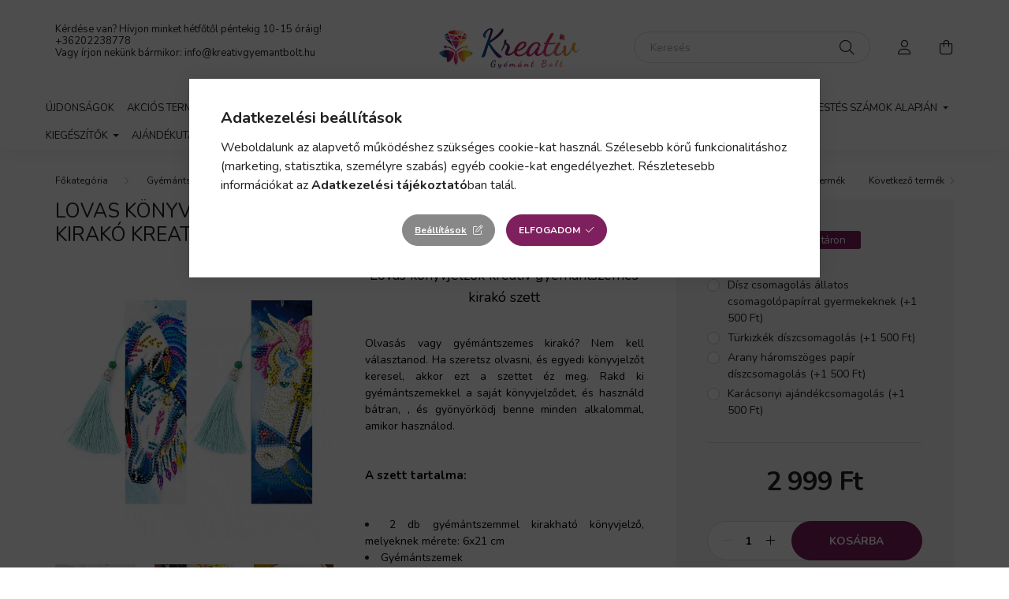

--- FILE ---
content_type: text/html; charset=UTF-8
request_url: https://kreativgyemantbolt.hu/Lovas-konyvjelzok-gyemantszemes-kirako-kreativ-szett
body_size: 28998
content:
<!DOCTYPE html>
<html lang="hu">
    <head>
        <meta charset="utf-8">
<meta name="description" content="Lovas könyvjelzők gyémántszemes kirakó kreatív szett. Nem káprázik a szemed, ez valóban egy gyémántszemekkel kirakható könyvjelző. Gyors szállítás, raktárról.">
<meta name="robots" content="index, follow">
<meta http-equiv="X-UA-Compatible" content="IE=Edge">
<meta property="og:site_name" content="Kreatív Gyémánt Webáruház" />
<meta property="og:title" content="Lovas könyvjelzők gyémántszemes kirakó kreatív szett - Kreatív Gyémánt Webáruház">
<meta property="og:description" content="Lovas könyvjelzők gyémántszemes kirakó kreatív szett. Nem káprázik a szemed, ez valóban egy gyémántszemekkel kirakható könyvjelző. Gyors szállítás, raktárról.">
<meta property="og:type" content="product">
<meta property="og:url" content="https://kreativgyemantbolt.hu/Lovas-konyvjelzok-gyemantszemes-kirako-kreativ-szett">
<meta property="og:image" content="https://kreativgyemantbolt.hu/img/55322/SQ03/Lovas-konyvjelzok-gyemantszemes-kirako-kreativ-szett.webp">
<meta name="facebook-domain-verification" content="8oi3itvazhx4c2lxt6n94wp9q8004v">
<meta name="google-site-verification" content="sIGfz-czs3gKUl_ZlyifTPpJ9YYwHkQe83Z1TLG190g">
<meta name="mobile-web-app-capable" content="yes">
<meta name="apple-mobile-web-app-capable" content="yes">
<meta name="MobileOptimized" content="320">
<meta name="HandheldFriendly" content="true">

<title>Lovas könyvjelzők gyémántszemes kirakó kreatív szett - Kreatív Gyémánt Webáruház</title>


<script>
var service_type="shop";
var shop_url_main="https://kreativgyemantbolt.hu";
var actual_lang="hu";
var money_len="0";
var money_thousend=" ";
var money_dec=",";
var shop_id=55322;
var unas_design_url="https:"+"/"+"/"+"kreativgyemantbolt.hu"+"/"+"!common_design"+"/"+"base"+"/"+"002000"+"/";
var unas_design_code='002000';
var unas_base_design_code='2000';
var unas_design_ver=4;
var unas_design_subver=4;
var unas_shop_url='https://kreativgyemantbolt.hu';
var responsive="yes";
var price_nullcut_disable=1;
var config_plus=new Array();
config_plus['cart_redirect']=2;
config_plus['money_type']='Ft';
config_plus['money_type_display']='Ft';
var lang_text=new Array();

var UNAS = UNAS || {};
UNAS.shop={"base_url":'https://kreativgyemantbolt.hu',"domain":'kreativgyemantbolt.hu',"username":'kreativgyemantbolt.unas.hu',"id":55322,"lang":'hu',"currency_type":'Ft',"currency_code":'HUF',"currency_rate":'1',"currency_length":0,"base_currency_length":0,"canonical_url":'https://kreativgyemantbolt.hu/Lovas-konyvjelzok-gyemantszemes-kirako-kreativ-szett'};
UNAS.design={"code":'002000',"page":'product_details'};
UNAS.api_auth="c1b4658a84567e4bcef1880b09674682";
UNAS.customer={"email":'',"id":0,"group_id":0,"without_registration":0};
UNAS.shop["category_id"]="155071";
UNAS.shop["sku"]="SQ03";
UNAS.shop["product_id"]="300783457";
UNAS.shop["only_private_customer_can_purchase"] = false;
 

UNAS.text = {
    "button_overlay_close": `Bezár`,
    "popup_window": `Felugró ablak`,
    "list": `lista`,
    "updating_in_progress": `frissítés folyamatban`,
    "updated": `frissítve`,
    "is_opened": `megnyitva`,
    "is_closed": `bezárva`,
    "deleted": `törölve`,
    "consent_granted": `hozzájárulás megadva`,
    "consent_rejected": `hozzájárulás elutasítva`,
    "field_is_incorrect": `mező hibás`,
    "error_title": `Hiba!`,
    "product_variants": `termék változatok`,
    "product_added_to_cart": `A termék a kosárba került`,
    "product_added_to_cart_with_qty_problem": `A termékből csak [qty_added_to_cart] [qty_unit] került kosárba`,
    "product_removed_from_cart": `A termék törölve a kosárból`,
    "reg_title_name": `Név`,
    "reg_title_company_name": `Cégnév`,
    "number_of_items_in_cart": `Kosárban lévő tételek száma`,
    "cart_is_empty": `A kosár üres`,
    "cart_updated": `A kosár frissült`
};


UNAS.text["delete_from_compare"]= `Törlés összehasonlításból`;
UNAS.text["comparison"]= `Összehasonlítás`;

UNAS.text["delete_from_favourites"]= `Törlés a kedvencek közül`;
UNAS.text["add_to_favourites"]= `Kedvencekhez`;






window.lazySizesConfig=window.lazySizesConfig || {};
window.lazySizesConfig.loadMode=1;
window.lazySizesConfig.loadHidden=false;

window.dataLayer = window.dataLayer || [];
function gtag(){dataLayer.push(arguments)};
gtag('js', new Date());
</script>

<script src="https://kreativgyemantbolt.hu/!common_packages/jquery/jquery-3.2.1.js?mod_time=1682493230"></script>
<script src="https://kreativgyemantbolt.hu/!common_packages/jquery/plugins/migrate/migrate.js?mod_time=1682493230"></script>
<script src="https://kreativgyemantbolt.hu/!common_packages/jquery/plugins/tippy/popper-2.4.4.min.js?mod_time=1682493230"></script>
<script src="https://kreativgyemantbolt.hu/!common_packages/jquery/plugins/tippy/tippy-bundle.umd.min.js?mod_time=1682493230"></script>
<script src="https://kreativgyemantbolt.hu/!common_packages/jquery/plugins/tools/overlay/overlay.js?mod_time=1753784913"></script>
<script src="https://kreativgyemantbolt.hu/!common_packages/jquery/plugins/tools/toolbox/toolbox.expose.js?mod_time=1724322379"></script>
<script src="https://kreativgyemantbolt.hu/!common_packages/jquery/plugins/lazysizes/lazysizes.min.js?mod_time=1682493230"></script>
<script src="https://kreativgyemantbolt.hu/!common_packages/jquery/own/shop_common/exploded/common.js?mod_time=1764831094"></script>
<script src="https://kreativgyemantbolt.hu/!common_packages/jquery/own/shop_common/exploded/common_overlay.js?mod_time=1754986322"></script>
<script src="https://kreativgyemantbolt.hu/!common_packages/jquery/own/shop_common/exploded/common_shop_popup.js?mod_time=1754991412"></script>
<script src="https://kreativgyemantbolt.hu/!common_packages/jquery/own/shop_common/exploded/page_product_details.js?mod_time=1751452520"></script>
<script src="https://kreativgyemantbolt.hu/!common_packages/jquery/own/shop_common/exploded/function_favourites.js?mod_time=1725525511"></script>
<script src="https://kreativgyemantbolt.hu/!common_packages/jquery/own/shop_common/exploded/function_compare.js?mod_time=1751452520"></script>
<script src="https://kreativgyemantbolt.hu/!common_packages/jquery/own/shop_common/exploded/function_recommend.js?mod_time=1751452520"></script>
<script src="https://kreativgyemantbolt.hu/!common_packages/jquery/own/shop_common/exploded/function_product_print.js?mod_time=1725525511"></script>
<script src="https://kreativgyemantbolt.hu/!common_packages/jquery/own/shop_common/exploded/function_product_subscription.js?mod_time=1751452520"></script>
<script src="https://kreativgyemantbolt.hu/!common_packages/jquery/plugins/hoverintent/hoverintent.js?mod_time=1682493230"></script>
<script src="https://kreativgyemantbolt.hu/!common_packages/jquery/own/shop_tooltip/shop_tooltip.js?mod_time=1753441723"></script>
<script src="https://kreativgyemantbolt.hu/!common_packages/jquery/plugins/responsive_menu/responsive_menu-unas.js?mod_time=1682493230"></script>
<script src="https://kreativgyemantbolt.hu/!common_design/base/002000/main.js?mod_time=1753356622"></script>
<script src="https://kreativgyemantbolt.hu/!common_packages/jquery/plugins/flickity/v3/flickity.pkgd.min.js?mod_time=1753784913"></script>
<script src="https://kreativgyemantbolt.hu/!common_packages/jquery/plugins/toastr/toastr.min.js?mod_time=1682493230"></script>
<script src="https://kreativgyemantbolt.hu/!common_packages/jquery/plugins/photoswipe/photoswipe.min.js?mod_time=1682493230"></script>
<script src="https://kreativgyemantbolt.hu/!common_packages/jquery/plugins/photoswipe/photoswipe-ui-default.min.js?mod_time=1682493230"></script>

<link href="https://kreativgyemantbolt.hu/temp/shop_55322_7fecae64dba422f9670532d3d2c4cc06.css?mod_time=1768908612" rel="stylesheet" type="text/css">

<link href="https://kreativgyemantbolt.hu/Lovas-konyvjelzok-gyemantszemes-kirako-kreativ-szett" rel="canonical">
<link id="favicon-192x192" rel="icon" type="image/png" href="https://kreativgyemantbolt.hu/shop_ordered/55322/pic/favicon.png" sizes="192x192">
<script>
        var google_consent=1;
    
        gtag('consent', 'default', {
           'ad_storage': 'denied',
           'ad_user_data': 'denied',
           'ad_personalization': 'denied',
           'analytics_storage': 'denied',
           'functionality_storage': 'denied',
           'personalization_storage': 'denied',
           'security_storage': 'granted'
        });

    
        gtag('consent', 'update', {
           'ad_storage': 'denied',
           'ad_user_data': 'denied',
           'ad_personalization': 'denied',
           'analytics_storage': 'denied',
           'functionality_storage': 'denied',
           'personalization_storage': 'denied',
           'security_storage': 'granted'
        });

        </script>
    <script async src="https://www.googletagmanager.com/gtag/js?id=G-SK37BBV3SM"></script>    <script>
    gtag('config', 'G-SK37BBV3SM');

        </script>
        <script>
    var google_analytics=1;

                gtag('event', 'view_item', {
              "currency": "HUF",
              "value": '2999',
              "items": [
                  {
                      "item_id": "SQ03",
                      "item_name": "Lovas könyvjelzők gyémántszemes kirakó kreatív szett",
                      "item_category": "Gyémántszemmel kirakható termékek",
                      "price": '2999'
                  }
              ],
              'non_interaction': true
            });
               </script>
           <script>
        gtag('config', 'AW-352909344',{'allow_enhanced_conversions':true});
                </script>
            <script>
        var google_ads=1;

                gtag('event','remarketing', {
            'ecomm_pagetype': 'product',
            'ecomm_prodid': ["SQ03"],
            'ecomm_totalvalue': 2999        });
            </script>
        <!-- Google Tag Manager -->
    <script>(function(w,d,s,l,i){w[l]=w[l]||[];w[l].push({'gtm.start':
            new Date().getTime(),event:'gtm.js'});var f=d.getElementsByTagName(s)[0],
            j=d.createElement(s),dl=l!='dataLayer'?'&l='+l:'';j.async=true;j.src=
            'https://www.googletagmanager.com/gtm.js?id='+i+dl;f.parentNode.insertBefore(j,f);
        })(window,document,'script','dataLayer','GTM-W3CLLVWB');</script>
    <!-- End Google Tag Manager -->

    
    <script>
    var facebook_pixel=1;
    /* <![CDATA[ */
        !function(f,b,e,v,n,t,s){if(f.fbq)return;n=f.fbq=function(){n.callMethod?
            n.callMethod.apply(n,arguments):n.queue.push(arguments)};if(!f._fbq)f._fbq=n;
            n.push=n;n.loaded=!0;n.version='2.0';n.queue=[];t=b.createElement(e);t.async=!0;
            t.src=v;s=b.getElementsByTagName(e)[0];s.parentNode.insertBefore(t,s)}(window,
                document,'script','//connect.facebook.net/en_US/fbevents.js');

        fbq('init', '210166867578295');
                fbq('track', 'PageView', {}, {eventID:'PageView.aW9zMns_TPGDCV6lr9ZS5QAAFrc'});
        
        fbq('track', 'ViewContent', {
            content_name: 'Lovas könyvjelzők gyémántszemes kirakó kreatív szett',
            content_category: 'Gyémántszemmel kirakható termékek',
            content_ids: ['SQ03'],
            contents: [{'id': 'SQ03', 'quantity': '1'}],
            content_type: 'product',
            value: 2999,
            currency: 'HUF'
        }, {eventID:'ViewContent.aW9zMns_TPGDCV6lr9ZS5QAAFrc'});

        
        $(document).ready(function() {
            $(document).on("addToCart", function(event, product_array){
                facebook_event('AddToCart',{
					content_name: product_array.name,
					content_category: product_array.category,
					content_ids: [product_array.sku],
					contents: [{'id': product_array.sku, 'quantity': product_array.qty}],
					content_type: 'product',
					value: product_array.price,
					currency: 'HUF'
				}, {eventID:'AddToCart.' + product_array.event_id});
            });

            $(document).on("addToFavourites", function(event, product_array){
                facebook_event('AddToWishlist', {
                    content_ids: [product_array.sku],
                    content_type: 'product'
                }, {eventID:'AddToFavourites.' + product_array.event_id});
            });
        });

    /* ]]> */
    </script>
<script>
(function(i,s,o,g,r,a,m){i['BarionAnalyticsObject']=r;i[r]=i[r]||function(){
    (i[r].q=i[r].q||[]).push(arguments)},i[r].l=1*new Date();a=s.createElement(o),
    m=s.getElementsByTagName(o)[0];a.async=1;a.src=g;m.parentNode.insertBefore(a,m)
})(window, document, 'script', 'https://pixel.barion.com/bp.js', 'bp');
                    
bp('init', 'addBarionPixelId', 'BP-4wV758Qa2N-D7');
</script>
<noscript><img height='1' width='1' style='display:none' alt='' src='https://pixel.barion.com/a.gif?__ba_pixel_id=BP-4wV758Qa2N-D7&ev=contentView&noscript=1'/></noscript>
<script>
$(document).ready(function () {
     UNAS.onGrantConsent(function(){
         bp('consent', 'grantConsent');
     });
     
     UNAS.onRejectConsent(function(){
         bp('consent', 'rejectConsent');
     });

     var contentViewProperties = {
         'currency': 'HUF',
         'quantity': 1,
         'unit': 'db',
         'unitPrice': 2999,
         'category': 'Gyémántszemmel kirakható termékek',
         'imageUrl': 'https://kreativgyemantbolt.hu/img/55322/SQ03/500x500,r/Lovas-konyvjelzok-gyemantszemes-kirako-kreativ-szett.webp?time=1665781246',
         'name': 'Lovas könyvjelzők gyémántszemes kirakó kreatív szett',
         'contentType': 'Product',
         'id': 'SQ03',
     }
     bp('track', 'contentView', contentViewProperties);

     UNAS.onChangeVariant(function(event,params){
         var variant = '';
         if (typeof params.variant_list1!=='undefined') variant+=params.variant_list1;
         if (typeof params.variant_list2!=='undefined') variant+='|'+params.variant_list2;
         if (typeof params.variant_list3!=='undefined') variant+='|'+params.variant_list3;
         var customizeProductProperties = {
            'contentType': 'Product',
            'currency': 'HUF',
            'id': params.sku,
            'name': 'Lovas könyvjelzők gyémántszemes kirakó kreatív szett',
            'unit': 'db',
            'unitPrice': 2999,
            'variant': variant,
            'list': 'ProductPage'
        }
        bp('track', 'customizeProduct', customizeProductProperties);
     });

     UNAS.onAddToCart(function(event,params){
         var variant = '';
         if (typeof params.variant_list1!=='undefined') variant+=params.variant_list1;
         if (typeof params.variant_list2!=='undefined') variant+='|'+params.variant_list2;
         if (typeof params.variant_list3!=='undefined') variant+='|'+params.variant_list3;
         var addToCartProperties = {
             'contentType': 'Product',
             'currency': 'HUF',
             'id': params.sku,
             'name': params.name,
             'quantity': parseFloat(params.qty_add),
             'totalItemPrice': params.qty*params.price,
             'unit': params.unit,
             'unitPrice': parseFloat(params.price),
             'category': params.category,
             'variant': variant
         };
         bp('track', 'addToCart', addToCartProperties);
     });

     UNAS.onClickProduct(function(event,params){
         UNAS.getProduct(function(result) {
             if (result.name!=undefined) {
                 var clickProductProperties  = {
                     'contentType': 'Product',
                     'currency': 'HUF',
                     'id': params.sku,
                     'name': result.name,
                     'unit': result.unit,
                     'unitPrice': parseFloat(result.unit_price),
                     'quantity': 1
                 }
                 bp('track', 'clickProduct', clickProductProperties );
             }
         },params);
     });

UNAS.onRemoveFromCart(function(event,params){
     bp('track', 'removeFromCart', {
         'contentType': 'Product',
         'currency': 'HUF',
         'id': params.sku,
         'name': params.name,
         'quantity': params.qty,
         'totalItemPrice': params.price * params.qty,
         'unit': params.unit,
         'unitPrice': parseFloat(params.price),
         'list': 'BasketPage'
     });
});

});
</script>

<script src="https://onsite.optimonk.com/script.js?account=207422" async></script>



        <meta content="width=device-width, initial-scale=1.0" name="viewport" />
        <link rel="preconnect" href="https://fonts.gstatic.com">
        <link rel="preload" href="https://fonts.googleapis.com/css2?family=Nunito:wght@400;700&display=swap" as="style" />
        <link rel="stylesheet" href="https://fonts.googleapis.com/css2?family=Nunito:wght@400;700&display=swap" media="print" onload="this.media='all'">
        <noscript>
            <link rel="stylesheet" href="https://fonts.googleapis.com/css2?family=Nunito:wght@400;700&display=swap" />
        </noscript>
        
        
        
        
        

        
        
        
                    
            
            
            
            
            
            
            
                
        
        
    </head>

                
                
    
    
    
    
    <body class='design_ver4 design_subver1 design_subver2 design_subver3 design_subver4' id="ud_shop_artdet">
    
        <!-- Google Tag Manager (noscript) -->
    <noscript><iframe src="https://www.googletagmanager.com/ns.html?id=GTM-W3CLLVWB"
                      height="0" width="0" style="display:none;visibility:hidden"></iframe></noscript>
    <!-- End Google Tag Manager (noscript) -->
        <div id="fb-root"></div>
    <script>
        window.fbAsyncInit = function() {
            FB.init({
                xfbml            : true,
                version          : 'v22.0'
            });
        };
    </script>
    <script async defer crossorigin="anonymous" src="https://connect.facebook.net/hu_HU/sdk.js"></script>
    <div id="image_to_cart" style="display:none; position:absolute; z-index:100000;"></div>
<div class="overlay_common overlay_warning" id="overlay_cart_add"></div>
<script>$(document).ready(function(){ overlay_init("cart_add",{"onBeforeLoad":false}); });</script>
<div class="overlay_common overlay_ok" id="overlay_cart_add_ok"></div>
<script>$(document).ready(function(){ overlay_init("cart_add_ok",[]); });</script>
<div id="overlay_login_outer"></div>	
	<script>
	$(document).ready(function(){
	    var login_redir_init="";

		$("#overlay_login_outer").overlay({
			onBeforeLoad: function() {
                var login_redir_temp=login_redir_init;
                if (login_redir_act!="") {
                    login_redir_temp=login_redir_act;
                    login_redir_act="";
                }

									$.ajax({
						type: "GET",
						async: true,
						url: "https://kreativgyemantbolt.hu/shop_ajax/ajax_popup_login.php",
						data: {
							shop_id:"55322",
							lang_master:"hu",
                            login_redir:login_redir_temp,
							explicit:"ok",
							get_ajax:"1"
						},
						success: function(data){
							$("#overlay_login_outer").html(data);
							if (unas_design_ver >= 5) $("#overlay_login_outer").modal('show');
							$('#overlay_login1 input[name=shop_pass_login]').keypress(function(e) {
								var code = e.keyCode ? e.keyCode : e.which;
								if(code.toString() == 13) {		
									document.form_login_overlay.submit();		
								}	
							});	
						}
					});
								},
			top: 50,
			mask: {
	color: "#000000",
	loadSpeed: 200,
	maskId: "exposeMaskOverlay",
	opacity: 0.7
},
			closeOnClick: (config_plus['overlay_close_on_click_forced'] === 1),
			onClose: function(event, overlayIndex) {
				$("#login_redir").val("");
			},
			load: false
		});
		
			});
	function overlay_login() {
		$(document).ready(function(){
			$("#overlay_login_outer").overlay().load();
		});
	}
	function overlay_login_remind() {
        if (unas_design_ver >= 5) {
            $("#overlay_remind").overlay().load();
        } else {
            $(document).ready(function () {
                $("#overlay_login_outer").overlay().close();
                setTimeout('$("#overlay_remind").overlay().load();', 250);
            });
        }
	}

    var login_redir_act="";
    function overlay_login_redir(redir) {
        login_redir_act=redir;
        $("#overlay_login_outer").overlay().load();
    }
	</script>  
	<div class="overlay_common overlay_info" id="overlay_remind"></div>
<script>$(document).ready(function(){ overlay_init("remind",[]); });</script>

	<script>
    	function overlay_login_error_remind() {
		$(document).ready(function(){
			load_login=0;
			$("#overlay_error").overlay().close();
			setTimeout('$("#overlay_remind").overlay().load();', 250);	
		});
	}
	</script>  
	<div class="overlay_common overlay_info" id="overlay_newsletter"></div>
<script>$(document).ready(function(){ overlay_init("newsletter",[]); });</script>

<script>
function overlay_newsletter() {
    $(document).ready(function(){
        $("#overlay_newsletter").overlay().load();
    });
}
</script>
<div class="overlay_common overlay_info" id="overlay_product_subscription"></div>
<script>$(document).ready(function(){ overlay_init("product_subscription",[]); });</script>
<div class="overlay_common overlay_error" id="overlay_script"></div>
<script>$(document).ready(function(){ overlay_init("script",[]); });</script>
    <script>
    $(document).ready(function() {
        $.ajax({
            type: "GET",
            url: "https://kreativgyemantbolt.hu/shop_ajax/ajax_stat.php",
            data: {master_shop_id:"55322",get_ajax:"1"}
        });
    });
    </script>
    

    <div id="container" class="page_shop_artdet_SQ03 filter-not-exists">
                

        <header class="header js-header">
            <div class="header-inner js-header-inner">
                <div class="container">
                    <div class="row gutters-5 flex-nowrap justify-content-center align-items-center py-3 py-lg-5">
                        <div class="header__left col">
                            <div class="header__left-inner d-flex align-items-center">
                                <button type="button" class="hamburger__btn dropdown--btn d-lg-none" id="hamburger__btn" aria-label="hamburger button" data-btn-for=".hamburger__dropdown">
                                    <span class="hamburger__btn-icon icon--hamburger"></span>
                                </button>
                                
                                
                                    <div class="js-element header_text_section_2 d-none d-lg-block" data-element-name="header_text_section_2">
        <div class="element__content ">
                            <div class="element__html slide-1"><p>Kérdése van? Hívjon minket hétfőtől péntekig 10-15 óráig!</p>
<p><a href="tel:+36202238778">+36202238778</a> </p>
<p>Vagy írjon nekünk bármikor: <a href="mailto:info@kreativgyemantbolt.hu">info@kreativgyemantbolt.hu</a></p>
<p>&nbsp;</p></div>
                    </div>
    </div>

                            </div>
                        </div>

                            <div id="header_logo_img" class="js-element logo col-auto flex-shrink-1" data-element-name="header_logo">
        <div class="header_logo-img-container">
            <div class="header_logo-img-wrapper">
                                                <a href="https://kreativgyemantbolt.hu/">                    <picture>
                                                <source media="(max-width: 575.98px)" srcset="https://kreativgyemantbolt.hu/!common_design/custom/kreativgyemantbolt.unas.hu/element/layout_hu_header_logo-260x60_1_small.png?time=1623620946 260w, https://kreativgyemantbolt.hu/!common_design/custom/kreativgyemantbolt.unas.hu/element/layout_hu_header_logo-260x60_1_small_retina.png?time=1623620946 520w" sizes="260px"/>
                                                <source srcset="https://kreativgyemantbolt.hu/!common_design/custom/kreativgyemantbolt.unas.hu/element/layout_hu_header_logo-260x60_1_default.png?time=1623620946 1x, https://kreativgyemantbolt.hu/!common_design/custom/kreativgyemantbolt.unas.hu/element/layout_hu_header_logo-260x60_1_default_retina.png?time=1623620946 2x" />
                        <img                              src="https://kreativgyemantbolt.hu/!common_design/custom/kreativgyemantbolt.unas.hu/element/layout_hu_header_logo-260x60_1_default.png?time=1623620946"                             
                             alt="Kreatív Gyémánt Webáruház                        "/>
                    </picture>
                    </a>                                        </div>
        </div>
    </div>


                        <div class="header__right col">
                            <div class="header__right-inner d-flex align-items-center justify-content-end">
                                <div class="search-box browser-is-chrome">
    <div class="search-box__inner position-relative ml-auto js-search" id="box_search_content">
        <form name="form_include_search" id="form_include_search" action="https://kreativgyemantbolt.hu/shop_search.php" method="get">
            <div class="box-search-group mb-0">
                <input data-stay-visible-breakpoint="992" name="search" id="box_search_input" value="" pattern=".{3,100}"
                       title="Hosszabb kereső kifejezést írjon be!" aria-label="Keresés" placeholder="Keresés" type="text" maxlength="100"
                       class="ac_input form-control js-search-input" autocomplete="off" required                >
                <div class="search-box__search-btn-outer input-group-append" title='Keresés'>
                    <button class="search-btn" aria-label="Keresés">
                        <span class="search-btn-icon icon--search"></span>
                    </button>
                    <button type="button" onclick="$('.js-search-smart-autocomplete').addClass('is-hidden');$(this).addClass('is-hidden');" class='search-close-btn text-right d-lg-none is-hidden' aria-label="">
                        <span class="search-close-btn-icon icon--close"></span>
                    </button>
                </div>
                <div class="search__loading">
                    <div class="loading-spinner--small"></div>
                </div>
            </div>
            <div class="search-box__mask"></div>
        </form>
        <div class="ac_results"></div>
    </div>
</div>
<script>
    $(document).ready(function(){
       $(document).on('smartSearchCreate smartSearchOpen smartSearchHasResult', function(e){
           if (e.type !== 'smartSearchOpen' || (e.type === 'smartSearchOpen' && $('.js-search-smart-autocomplete').children().length > 0)) {
               $('.search-close-btn').removeClass('is-hidden');
           }
       });
       $(document).on('smartSearchClose smartSearchEmptyResult', function(){
           $('.search-close-btn').addClass('is-hidden');
       });
       $(document).on('smartSearchInputLoseFocus', function(){
           if ($('.js-search-smart-autocomplete').length>0) {
               setTimeout(function () {
                   let height = $(window).height() - ($('.js-search-smart-autocomplete').offset().top - $(window).scrollTop()) - 20;
                   $('.search-smart-autocomplete').css('max-height', height + 'px');
               }, 300);
           }
       });
    });
</script>


                                                    <button type="button" class="profile__btn js-profile-btn dropdown--btn d-none d-lg-block" id="profile__btn" data-orders="https://kreativgyemantbolt.hu/shop_order_track.php" aria-label="profile button" data-btn-for=".profile__dropdown">
            <span class="profile__btn-icon icon--head"></span>
        </button>
            
                                <button class="cart-box__btn dropdown--btn js-cart-box-loaded-by-ajax" aria-label="cart button" type="button" data-btn-for=".cart-box__dropdown">
                                    <span class="cart-box__btn-icon icon--cart">
                                            <span id="box_cart_content" class="cart-box">            </span>
                                    </span>
                                </button>
                            </div>
                        </div>
                    </div>
                </div>
                                <nav class="navbar d-none d-lg-flex navbar-expand navbar-light">
                    <div class="container">
                        <ul class="navbar-nav mx-auto js-navbar-nav">
                                        <li class="nav-item spec-item js-nav-item-new">
                    <a class="nav-link" href="https://kreativgyemantbolt.hu/ujdonsagok">
                    Újdonságok
                    </a>

            </li>
    <li class="nav-item spec-item js-nav-item-akcio">
                    <a class="nav-link" href="https://kreativgyemantbolt.hu/akcio">
                    Akciós termékek
                    </a>

            </li>
    <li class="nav-item js-nav-item-706348">
                    <a class="nav-link" href="https://kreativgyemantbolt.hu/sajat-fotorol">
                    Saját Fotóról
                    </a>

            </li>
    <li class="nav-item dropdown js-nav-item-473879">
                    <a class="nav-link dropdown-toggle" href="#" role="button" data-toggle="dropdown" aria-haspopup="true" aria-expanded="false">
                    Gyémántszemes kirakó
                    </a>

        			<ul class="dropdown-menu fade-up dropdown--cat dropdown--level-1">
            <li class="nav-item-539546">
            <a class="dropdown-item" href="https://kreativgyemantbolt.hu/Tobb-reszes-kepek" >Több részes képek
                        </a>
        </li>
            <li class="nav-item-473856">
            <a class="dropdown-item" href="https://kreativgyemantbolt.hu/kirako-kor-alaku-gyemantszemekkel" >Kör alakú gyémántszemes kirakó
                        </a>
        </li>
            <li class="nav-item-181617">
            <a class="dropdown-item" href="https://kreativgyemantbolt.hu/kirako-negyzet-alaku-gyemantszemekkel" >Négyzet alakú gyémántszemes kirakó
                        </a>
        </li>
            <li class="nav-item-297438">
            <a class="dropdown-item" href="https://kreativgyemantbolt.hu/Eszkozok" >Eszközök
                        </a>
        </li>
            <li class="nav-item-771954">
            <a class="dropdown-item" href="https://kreativgyemantbolt.hu/Reszben-kirakhato-kreativ-kor-alaku-gyemantszemes-kirako" >Részben kirakható kreatív kör alakú gyémántszemes kirakó
                        </a>
        </li>
    
    
    </ul>


            </li>
    <li class="nav-item dropdown js-nav-item-155071">
                    <a class="nav-link dropdown-toggle" href="#" role="button" data-toggle="dropdown" aria-haspopup="true" aria-expanded="false">
                    Gyémántszemmel kirakható termékek
                    </a>

        			<ul class="dropdown-menu fade-up dropdown--cat dropdown--level-1">
            <li class="nav-item-621186">
            <a class="dropdown-item" href="https://kreativgyemantbolt.hu/Allando-kinalat" >Állandó kínálat
                        </a>
        </li>
            <li class="nav-item-911118">
            <a class="dropdown-item" href="https://kreativgyemantbolt.hu/Unnepi-es-szezonalis" >Ünnepi és szezonális
                        </a>
        </li>
    
    
    </ul>


            </li>
    <li class="nav-item dropdown js-nav-item-254071">
                    <a class="nav-link dropdown-toggle" href="#" role="button" data-toggle="dropdown" aria-haspopup="true" aria-expanded="false">
                    Kreatív termékek
                    </a>

        			<ul class="dropdown-menu fade-up dropdown--cat dropdown--level-1">
            <li class="nav-item-614520">
            <a class="dropdown-item" href="https://kreativgyemantbolt.hu/PontKep" >PontKép
                        </a>
        </li>
            <li class="nav-item-972931">
            <a class="dropdown-item" href="https://kreativgyemantbolt.hu/Himzes" >Hímzés
                        </a>
        </li>
            <li class="nav-item-590399">
            <a class="dropdown-item" href="https://kreativgyemantbolt.hu/karckepek" >Karcképek
                        </a>
        </li>
            <li class="nav-item-793422">
            <a class="dropdown-item" href="https://kreativgyemantbolt.hu/Suba-kezimunka" >Suba kézimunka
                        </a>
        </li>
            <li class="nav-item-715967">
            <a class="dropdown-item" href="https://kreativgyemantbolt.hu/gyongyos-himzes" >Gyöngyös hímzés
                        </a>
        </li>
            <li class="nav-item-971624">
            <a class="dropdown-item" href="https://kreativgyemantbolt.hu/Egyeb-Kreativ-termekek" >Egyéb Kreatív termékek
                        </a>
        </li>
            <li class="nav-item-917476">
            <a class="dropdown-item" href="https://kreativgyemantbolt.hu/Ideiglenes-tetovalas-testmatrica" >Ideiglenes tetoválás testmatrica
                        </a>
        </li>
            <li class="nav-item-179816">
            <a class="dropdown-item" href="https://kreativgyemantbolt.hu/Homokkep" >Homokkép
                        </a>
        </li>
    
    
    </ul>


            </li>
    <li class="nav-item dropdown js-nav-item-652173">
                    <a class="nav-link dropdown-toggle" href="#" role="button" data-toggle="dropdown" aria-haspopup="true" aria-expanded="false">
                    Festés számok alapján
                    </a>

        			<ul class="dropdown-menu fade-up dropdown--cat dropdown--level-1">
            <li class="nav-item-866857">
            <a class="dropdown-item" href="https://kreativgyemantbolt.hu/minden-szamfesto" >Minden termék
                        </a>
        </li>
            <li class="nav-item-503715">
            <a class="dropdown-item" href="https://kreativgyemantbolt.hu/30x40-es-kepek-festese-keret-nelkul" >30x40-es képek festése keret nélkül
                        </a>
        </li>
            <li class="nav-item-837716">
            <a class="dropdown-item" href="https://kreativgyemantbolt.hu/30x40-es-kepek-festese-kerettel" >30x40-es képek festése kerettel
                        </a>
        </li>
            <li class="nav-item-792643">
            <a class="dropdown-item" href="https://kreativgyemantbolt.hu/40x50-es-kepek-festese-kerettel" >40x50-es képek festése kerettel
                        </a>
        </li>
            <li class="nav-item-562327">
            <a class="dropdown-item" href="https://kreativgyemantbolt.hu/40x50-es-kepek-festese-keret-nelkul" >40x50-es képek festése keret nélkül
                        </a>
        </li>
            <li class="nav-item-306504">
            <a class="dropdown-item" href="https://kreativgyemantbolt.hu/Fa-alapu-festes-szamok-alapjan" >Fa alapú festés számok alapján
                        </a>
        </li>
            <li class="nav-item-587550">
            <a class="dropdown-item" href="https://kreativgyemantbolt.hu/Festes-szamok-alapjan-gyermekeknek" >Festés számok alapján gyermekeknek
                        </a>
        </li>
    
    
    </ul>


            </li>
    <li class="nav-item dropdown js-nav-item-457799">
                    <a class="nav-link dropdown-toggle" href="#" role="button" data-toggle="dropdown" aria-haspopup="true" aria-expanded="false">
                    Kiegészítők
                    </a>

        			<ul class="dropdown-menu fade-up dropdown--cat dropdown--level-1">
            <li class="nav-item-997319">
            <a class="dropdown-item" href="https://kreativgyemantbolt.hu/rajzolas-kellekek" >Rajzolás kellékek
                        </a>
        </li>
            <li class="nav-item-877972">
            <a class="dropdown-item" href="https://kreativgyemantbolt.hu/kepkeret" >Képkeret
                        </a>
        </li>
            <li class="nav-item-295726">
            <a class="dropdown-item" href="https://kreativgyemantbolt.hu/lakkok-fixalok-gyematszemes-kirakohoz" >Lakkok, fixálók gyémántszemes kirakóhoz
                        </a>
        </li>
    
    
    </ul>


            </li>
    <li class="nav-item js-nav-item-543054">
                    <a class="nav-link" href="https://kreativgyemantbolt.hu/Ajandekutalvany">
                    Ajándékutalvány
                    </a>

            </li>
    <li class="nav-item js-nav-item-963803">
                    <a class="nav-link" href="https://kreativgyemantbolt.hu/kreativ-termekek-gyerekeknek">
                    Kreatív termékek gyerekeknek
                    </a>

            </li>
    <li class="nav-item js-nav-item-843516">
                    <a class="nav-link" href="https://kreativgyemantbolt.hu/Gyemantszemek">
                    Gyémántszemek
                    </a>

            </li>

    
                                    			<li class="nav-item js-nav-item-928998">
							<a class="nav-link" href="https://kreativgyemantbolt.hu/kreativ-blog">
							Kreatív blog
							</a>

					</li>
	
    
                        </ul>
                    </div>
                </nav>

                <script>
                    $(document).ready(function () {
                                                    $('.nav-item.dropdown > .nav-link').click(function (e) {
                                e.preventDefault();
                                handleCloseDropdowns();
                                var thisNavLink = $(this);
                                var thisNavItem = thisNavLink.parent();
                                var thisDropdownMenu = thisNavItem.find('.dropdown-menu');
                                var thisNavbarNav = $('.js-navbar-nav');

                                /*remove is-opened class form the rest menus (cat+plus)*/
                                thisNavbarNav.find('.show').not(thisNavItem).removeClass('show');

                                if (thisNavItem.hasClass('show')) {
                                    thisNavLink.attr('aria-expanded','false');
                                    thisNavItem.removeClass('show');
                                    thisDropdownMenu.removeClass('show');
                                } else {
                                    thisNavLink.attr('aria-expanded','true');
                                    thisNavItem.addClass('show');
                                    thisDropdownMenu.addClass('show');
                                }
                            });
                                            });
                </script>
                            </div>
        </header>
                        <main class="main">
                        
            
    <link rel="stylesheet" type="text/css" href="https://kreativgyemantbolt.hu/!common_packages/jquery/plugins/photoswipe/css/default-skin.min.css">
    <link rel="stylesheet" type="text/css" href="https://kreativgyemantbolt.hu/!common_packages/jquery/plugins/photoswipe/css/photoswipe.min.css">
    
    
    <script>
        var $clickElementToInitPs = '.js-init-ps';

        var initPhotoSwipeFromDOM = function() {
            var $pswp = $('.pswp')[0];
            var $psDatas = $('.photoSwipeDatas');

            $psDatas.each( function() {
                var $pics = $(this),
                    getItems = function() {
                        var items = [];
                        $pics.find('a').each(function() {
                            var $this = $(this),
                                $href   = $this.attr('href'),
                                $size   = $this.data('size').split('x'),
                                $width  = $size[0],
                                $height = $size[1],
                                item = {
                                    src : $href,
                                    w   : $width,
                                    h   : $height
                                };
                            items.push(item);
                        });
                        return items;
                    };

                var items = getItems();

                $($clickElementToInitPs).on('click', function (event) {
                    var $this = $(this);
                    event.preventDefault();

                    var $index = parseInt($this.attr('data-loop-index'));
                    var options = {
                        index: $index,
                        history: false,
                        bgOpacity: 0.5,
                        shareEl: false,
                        showHideOpacity: true,
                        getThumbBoundsFn: function (index) {
                            /** azon képeről nagyítson a photoswipe, melyek láthatók
                             **/
                            var thumbnails = $($clickElementToInitPs).map(function() {
                                var $this = $(this);
                                if ($this.is(":visible")) {
                                    return this;
                                }
                            }).get();
                            var thumbnail = thumbnails[index];
                            var pageYScroll = window.pageYOffset || document.documentElement.scrollTop;
                            var zoomedImgHeight = items[index].h;
                            var zoomedImgWidth = items[index].w;
                            var zoomedImgRatio = zoomedImgHeight / zoomedImgWidth;
                            var rect = thumbnail.getBoundingClientRect();
                            var zoomableImgHeight = rect.height;
                            var zoomableImgWidth = rect.width;
                            var zoomableImgRatio = (zoomableImgHeight / zoomableImgWidth);
                            var offsetY = 0;
                            var offsetX = 0;
                            var returnWidth = zoomableImgWidth;

                            if (zoomedImgRatio < 1) { /* a nagyított kép fekvő */
                                if (zoomedImgWidth < zoomableImgWidth) { /*A nagyított kép keskenyebb */
                                    offsetX = (zoomableImgWidth - zoomedImgWidth) / 2;
                                    offsetY = (Math.abs(zoomableImgHeight - zoomedImgHeight)) / 2;
                                    returnWidth = zoomedImgWidth;
                                } else { /*A nagyított kép szélesebb */
                                    offsetY = (zoomableImgHeight - (zoomableImgWidth * zoomedImgRatio)) / 2;
                                }

                            } else if (zoomedImgRatio > 1) { /* a nagyított kép álló */
                                if (zoomedImgHeight < zoomableImgHeight) { /*A nagyított kép alacsonyabb */
                                    offsetX = (zoomableImgWidth - zoomedImgWidth) / 2;
                                    offsetY = (zoomableImgHeight - zoomedImgHeight) / 2;
                                    returnWidth = zoomedImgWidth;
                                } else { /*A nagyított kép magasabb */
                                    offsetX = (zoomableImgWidth - (zoomableImgHeight / zoomedImgRatio)) / 2;
                                    if (zoomedImgRatio > zoomableImgRatio) returnWidth = zoomableImgHeight / zoomedImgRatio;
                                }
                            } else { /*A nagyított kép négyzetes */
                                if (zoomedImgWidth < zoomableImgWidth) { /*A nagyított kép keskenyebb */
                                    offsetX = (zoomableImgWidth - zoomedImgWidth) / 2;
                                    offsetY = (Math.abs(zoomableImgHeight - zoomedImgHeight)) / 2;
                                    returnWidth = zoomedImgWidth;
                                } else { /*A nagyított kép szélesebb */
                                    offsetY = (zoomableImgHeight - zoomableImgWidth) / 2;
                                }
                            }

                            return {x: rect.left + offsetX, y: rect.top + pageYScroll + offsetY, w: returnWidth};
                        },
                        getDoubleTapZoom: function (isMouseClick, item) {
                            if (isMouseClick) {
                                return 1;
                            } else {
                                return item.initialZoomLevel < 0.7 ? 1 : 1.5;
                            }
                        }
                    };

                    var photoSwipe = new PhotoSwipe($pswp, PhotoSwipeUI_Default, items, options);
                    photoSwipe.init();
                });
            });
        };
    </script>


<div id="page_artdet_content" class="artdet artdet--type-1">
            <div class="fixed-cart bg-primary shadow-sm js-fixed-cart" id="artdet__fixed-cart">
            <div class="container">
                <div class="row gutters-5 align-items-center py-3">
                    <div class="col-auto">
                        <img class="navbar__fixed-cart-img lazyload" width="50" height="50" src="https://kreativgyemantbolt.hu/main_pic/space.gif" data-src="https://kreativgyemantbolt.hu/img/55322/SQ03/50x50,r/Lovas-konyvjelzok-gyemantszemes-kirako-kreativ-szett.webp?time=1665781246" data-srcset="https://kreativgyemantbolt.hu/img/55322/SQ03/100x100,r/Lovas-konyvjelzok-gyemantszemes-kirako-kreativ-szett.webp?time=1665781246 2x" alt="Lovas könyvjelzők gyémántszemes kirakó kreatív szett" />
                    </div>
                    <div class="col">
                        <div class="d-flex flex-column flex-md-row align-items-md-center">
                            <div class="fixed-cart__name line-clamp--2-12">Lovas könyvjelzők gyémántszemes kirakó kreatív szett
</div>
                                                            <div class="fixed-cart__price with-rrp row gutters-5 align-items-baseline ml-md-auto ">
                                                                            <div class="artdet__price-base product-price--base">
                                            <span class="fixed-cart__price-base-value"><span id='price_net_brutto_SQ03' class='price_net_brutto_SQ03'>2 999</span> Ft</span>                                        </div>
                                                                                                        </div>
                                                    </div>
                    </div>
                    <div class="col-auto">
                        <button class="navbar__fixed-cart-btn btn btn-primary" type="button" onclick="$('.artdet__cart-btn').trigger('click');"  >Kosárba</button>
                    </div>
                </div>
            </div>
        </div>
        <script>
            $(document).ready(function () {
                var $itemVisibilityCheck = $(".js-main-cart-btn");
                var $stickyElement = $(".js-fixed-cart");

                $(window).scroll(function () {
                    if ($(this).scrollTop() + 60 > $itemVisibilityCheck.offset().top) {
                        $stickyElement.addClass('is-visible');
                    } else {
                        $stickyElement.removeClass('is-visible');
                    }
                });
            });
        </script>
        <div class="artdet__breadcrumb-prev-next">
        <div class="container">
            <div class="row gutters-10">
                <div class="col-md">
                        <nav id="breadcrumb" aria-label="breadcrumb">
                                <ol class="breadcrumb level-1">
                <li class="breadcrumb-item">
                                        <a class="breadcrumb-item breadcrumb-item--home" href="https://kreativgyemantbolt.hu/sct/0/" aria-label="Főkategória" title="Főkategória"></a>
                                    </li>
                                <li class="breadcrumb-item">
                                        <a class="breadcrumb-item" href="https://kreativgyemantbolt.hu/Gyemantszemmel-kirakhato-temrekek">Gyémántszemmel kirakható termékek</a>
                                    </li>
                            </ol>
            <script>
                $("document").ready(function(){
                                        $(".js-nav-item-155071").addClass("active");
                                    });
            </script>
                </nav>

                </div>
                                    <div class="col-md-auto">
                        <div class="artdet__pagination d-flex py-3 py-md-0 mb-3 mb-md-4">
                            <button class="artdet__pagination-btn artdet__pagination-prev btn btn-text icon--b-arrow-left" type="button" onclick="product_det_prevnext('https://kreativgyemantbolt.hu/Lovas-konyvjelzok-gyemantszemes-kirako-kreativ-szett','?cat=155071&sku=SQ03&action=prev_js')">Előző termék</button>
                            <button class="artdet__pagination-btn artdet__pagination-next btn btn-text icon--a-arrow-right ml-auto ml-md-5" type="button" onclick="product_det_prevnext('https://kreativgyemantbolt.hu/Lovas-konyvjelzok-gyemantszemes-kirako-kreativ-szett','?cat=155071&sku=SQ03&action=next_js')" >Következő termék</button>
                        </div>
                    </div>
                            </div>
        </div>
    </div>

    <script>
<!--
var lang_text_warning=`Figyelem!`
var lang_text_required_fields_missing=`Kérjük töltse ki a kötelező mezők mindegyikét!`
function formsubmit_artdet() {
   cart_add("SQ03","",null,1)
}
$(document).ready(function(){
	select_base_price("SQ03",1);
	
	
});
// -->
</script>


    <form name="form_temp_artdet">

    <div class="artdet__pic-data-wrap mb-3 mb-lg-5 js-product">
        <div class="container">
            <div class="row main-block">
                <div class="artdet__img-data-left col-md-6 col-lg-7 col-xl-8">
                    <div class="artdet__name-wrap mb-4">
                        <div class="row align-items-center">
                            <div class="col-sm col-md-12 col-xl">
                                <div class="d-flex flex-wrap align-items-center">
                                                                        <h1 class='artdet__name line-clamp--3-12'>Lovas könyvjelzők gyémántszemes kirakó kreatív szett
</h1>
                                </div>
                            </div>
                                                            <div class="col-sm-auto col-md col-xl-auto text-right">
                                                                            <div class="artdet__rating-highlighted d-flex align-items-center justify-content-sm-end mb-2">
                                                    
    <div class="stars" title="5">
                    <div class="star star--full"></div>
                    <div class="star star--full"></div>
                    <div class="star star--full"></div>
                    <div class="star star--full"></div>
                    <div class="star star--full"></div>
                            </div>

                                            <div class="artdet__rating-highlighted-numbers d-flex ml-3">
                                                <span class="artdet__rating-highlighted-score-num pr-3">5</span>
                                                <span class="artdet__rating-highlighted-reviews-count">
                                                        <a href="#artdet__art-forum" aria-label="Vélemények">(1 vélemény)</a>
                                                    </span>
                                            </div>
                                        </div>
                                                                                                                <div class="artdet__social font-s d-flex align-items-center justify-content-sm-end">
                                                                                                                                                <button class="artdet__social-icon artdet__social-icon--facebook" type="button" aria-label="facebook" data-tippy="facebook" onclick='window.open("https://www.facebook.com/sharer.php?u=https%3A%2F%2Fkreativgyemantbolt.hu%2FLovas-konyvjelzok-gyemantszemes-kirako-kreativ-szett")'></button>
                                                                                                    <button class="artdet__social-icon artdet__social-icon--pinterest" type="button" aria-label="pinterest" data-tippy="pinterest" onclick='window.open("http://www.pinterest.com/pin/create/button/?url=https%3A%2F%2Fkreativgyemantbolt.hu%2FLovas-konyvjelzok-gyemantszemes-kirako-kreativ-szett&media=https%3A%2F%2Fkreativgyemantbolt.hu%2Fimg%2F55322%2FSQ03%2FLovas-konyvjelzok-gyemantszemes-kirako-kreativ-szett.webp&description=Lovas+k%C3%B6nyvjelz%C5%91k+gy%C3%A9m%C3%A1ntszemes+kirak%C3%B3+kreat%C3%ADv+szett")'></button>
                                                                                                                                                                                        <div class="artdet__social-icon artdet__social-icon--fb-like d-flex"><div class="fb-like" data-href="https://kreativgyemantbolt.hu/Lovas-konyvjelzok-gyemantszemes-kirako-kreativ-szett" data-width="95" data-layout="button_count" data-action="like" data-size="small" data-share="false" data-lazy="true"></div><style type="text/css">.fb-like.fb_iframe_widget > span { height: 21px !important; }</style></div>
                                                                                    </div>
                                                                    </div>
                                                    </div>
                    </div>
                    <div class="row">
                        <div class="artdet__img-outer col-xl-6">
                            		                            <div class='artdet__img-inner has-image'>
                                                                
                                <div class="artdet__alts js-alts carousel mb-5" data-flickity='{ "cellAlign": "left", "contain": true, "lazyLoad": true, "watchCSS": true }'>
                                    <div class="carousel-cell artdet__alt-img js-init-ps" data-loop-index="0">
                                        		                                        <img class="artdet__img-main" width="500" height="500"
                                             src="https://kreativgyemantbolt.hu/img/55322/SQ03/500x500,r/Lovas-konyvjelzok-gyemantszemes-kirako-kreativ-szett.webp?time=1665781246"
                                             srcset="https://kreativgyemantbolt.hu/img/55322/SQ03/1000x1000,r/Lovas-konyvjelzok-gyemantszemes-kirako-kreativ-szett.webp?time=1665781246 2x"
                                             alt="Lovas könyvjelzők gyémántszemes kirakó kreatív szett" title="Lovas könyvjelzők gyémántszemes kirakó kreatív szett" id="main_image" />
                                    </div>
                                                                                                                        <div class="carousel-cell artdet__alt-img js-init-ps d-xl-none" data-loop-index="1">
                                                <img class="artdet__img--alt carousel__lazy-image" width="500" height="500"
                                                     src="https://kreativgyemantbolt.hu/main_pic/space.gif"
                                                     data-flickity-lazyload-src="https://kreativgyemantbolt.hu/img/55322/SQ03_altpic_1/500x500,r/Lovas-konyvjelzok-gyemantszemes-kirako-kreativ-szett.webp?time=1665781246"
                                                                                                                    data-flickity-lazyload-srcset="https://kreativgyemantbolt.hu/img/55322/SQ03_altpic_1/1000x1000,r/Lovas-konyvjelzok-gyemantszemes-kirako-kreativ-szett.webp?time=1665781246 2x"
                                                                                                             alt="Lovas könyvjelzők gyémántszemes kirakó kreatív szett" title="Lovas könyvjelzők gyémántszemes kirakó kreatív szett" />
                                            </div>
                                                                                    <div class="carousel-cell artdet__alt-img js-init-ps d-xl-none" data-loop-index="2">
                                                <img class="artdet__img--alt carousel__lazy-image" width="500" height="500"
                                                     src="https://kreativgyemantbolt.hu/main_pic/space.gif"
                                                     data-flickity-lazyload-src="https://kreativgyemantbolt.hu/img/55322/SQ03_altpic_2/500x500,r/Lovas-konyvjelzok-gyemantszemes-kirako-kreativ-szett.webp?time=1665781246"
                                                                                                                    data-flickity-lazyload-srcset="https://kreativgyemantbolt.hu/img/55322/SQ03_altpic_2/1000x1000,r/Lovas-konyvjelzok-gyemantszemes-kirako-kreativ-szett.webp?time=1665781246 2x"
                                                                                                             alt="Lovas könyvjelzők gyémántszemes kirakó kreatív szett" title="Lovas könyvjelzők gyémántszemes kirakó kreatív szett" />
                                            </div>
                                                                                    <div class="carousel-cell artdet__alt-img js-init-ps d-xl-none" data-loop-index="3">
                                                <img class="artdet__img--alt carousel__lazy-image" width="500" height="500"
                                                     src="https://kreativgyemantbolt.hu/main_pic/space.gif"
                                                     data-flickity-lazyload-src="https://kreativgyemantbolt.hu/img/55322/SQ03_altpic_3/500x500,r/Lovas-konyvjelzok-gyemantszemes-kirako-kreativ-szett.webp?time=1665781246"
                                                                                                                    data-flickity-lazyload-srcset="https://kreativgyemantbolt.hu/img/55322/SQ03_altpic_3/1000x1000,r/Lovas-konyvjelzok-gyemantszemes-kirako-kreativ-szett.webp?time=1665781246 2x"
                                                                                                             alt="Lovas könyvjelzők gyémántszemes kirakó kreatív szett" title="Lovas könyvjelzők gyémántszemes kirakó kreatív szett" />
                                            </div>
                                                                                    <div class="carousel-cell artdet__alt-img js-init-ps d-xl-none" data-loop-index="4">
                                                <img class="artdet__img--alt carousel__lazy-image" width="500" height="500"
                                                     src="https://kreativgyemantbolt.hu/main_pic/space.gif"
                                                     data-flickity-lazyload-src="https://kreativgyemantbolt.hu/img/55322/SQ03_altpic_4/500x500,r/Lovas-konyvjelzok-gyemantszemes-kirako-kreativ-szett.webp?time=1665781246"
                                                                                                                    data-flickity-lazyload-srcset="https://kreativgyemantbolt.hu/img/55322/SQ03_altpic_4/1000x1000,r/Lovas-konyvjelzok-gyemantszemes-kirako-kreativ-szett.webp?time=1665781246 2x"
                                                                                                             alt="Lovas könyvjelzők gyémántszemes kirakó kreatív szett" title="Lovas könyvjelzők gyémántszemes kirakó kreatív szett" />
                                            </div>
                                                                                                            </div>

                                                                    <div class="artdet__img-thumbs d-none d-xl-block mb-2">
                                        <div class="row gutters-12">
                                            <div class="col-md-4 d-none">
                                                <div class="artdet__img--thumb-wrap">
                                                    <img class="artdet__img--thumb-main lazyload" width="150" height="150"
                                                         src="https://kreativgyemantbolt.hu/main_pic/space.gif"
                                                         data-src="https://kreativgyemantbolt.hu/img/55322/SQ03/150x150,r/Lovas-konyvjelzok-gyemantszemes-kirako-kreativ-szett.webp?time=1665781246"
                                                                                                                            data-srcset="https://kreativgyemantbolt.hu/img/55322/SQ03/300x300,r/Lovas-konyvjelzok-gyemantszemes-kirako-kreativ-szett.webp?time=1665781246 2x"
                                                                                                                     alt="Lovas könyvjelzők gyémántszemes kirakó kreatív szett" title="Lovas könyvjelzők gyémántszemes kirakó kreatív szett" />
                                                </div>
                                            </div>
                                                                                            <div class="col-md-4">
                                                    <div class="artdet__img--thumb-wrap js-init-ps" data-loop-index="1">
                                                        <img class="artdet__img--thumb lazyload" width="150" height="150"
                                                             src="https://kreativgyemantbolt.hu/main_pic/space.gif"
                                                             data-src="https://kreativgyemantbolt.hu/img/55322/SQ03_altpic_1/150x150,r/Lovas-konyvjelzok-gyemantszemes-kirako-kreativ-szett.webp?time=1665781246"
                                                                                                                                    data-srcset="https://kreativgyemantbolt.hu/img/55322/SQ03_altpic_1/300x300,r/Lovas-konyvjelzok-gyemantszemes-kirako-kreativ-szett.webp?time=1665781246 2x"
                                                                                                                             alt="Lovas könyvjelzők gyémántszemes kirakó kreatív szett" title="Lovas könyvjelzők gyémántszemes kirakó kreatív szett" />
                                                    </div>
                                                </div>
                                                                                            <div class="col-md-4">
                                                    <div class="artdet__img--thumb-wrap js-init-ps" data-loop-index="2">
                                                        <img class="artdet__img--thumb lazyload" width="150" height="150"
                                                             src="https://kreativgyemantbolt.hu/main_pic/space.gif"
                                                             data-src="https://kreativgyemantbolt.hu/img/55322/SQ03_altpic_2/150x150,r/Lovas-konyvjelzok-gyemantszemes-kirako-kreativ-szett.webp?time=1665781246"
                                                                                                                                    data-srcset="https://kreativgyemantbolt.hu/img/55322/SQ03_altpic_2/300x300,r/Lovas-konyvjelzok-gyemantszemes-kirako-kreativ-szett.webp?time=1665781246 2x"
                                                                                                                             alt="Lovas könyvjelzők gyémántszemes kirakó kreatív szett" title="Lovas könyvjelzők gyémántszemes kirakó kreatív szett" />
                                                    </div>
                                                </div>
                                                                                            <div class="col-md-4">
                                                    <div class="artdet__img--thumb-wrap js-init-ps" data-loop-index="3">
                                                        <img class="artdet__img--thumb lazyload" width="150" height="150"
                                                             src="https://kreativgyemantbolt.hu/main_pic/space.gif"
                                                             data-src="https://kreativgyemantbolt.hu/img/55322/SQ03_altpic_3/150x150,r/Lovas-konyvjelzok-gyemantszemes-kirako-kreativ-szett.webp?time=1665781246"
                                                                                                                                    data-srcset="https://kreativgyemantbolt.hu/img/55322/SQ03_altpic_3/300x300,r/Lovas-konyvjelzok-gyemantszemes-kirako-kreativ-szett.webp?time=1665781246 2x"
                                                                                                                             alt="Lovas könyvjelzők gyémántszemes kirakó kreatív szett" title="Lovas könyvjelzők gyémántszemes kirakó kreatív szett" />
                                                    </div>
                                                </div>
                                                                                            <div class="col-md-4">
                                                    <div class="artdet__img--thumb-wrap js-init-ps" data-loop-index="4">
                                                        <img class="artdet__img--thumb lazyload" width="150" height="150"
                                                             src="https://kreativgyemantbolt.hu/main_pic/space.gif"
                                                             data-src="https://kreativgyemantbolt.hu/img/55322/SQ03_altpic_4/150x150,r/Lovas-konyvjelzok-gyemantszemes-kirako-kreativ-szett.webp?time=1665781246"
                                                                                                                                    data-srcset="https://kreativgyemantbolt.hu/img/55322/SQ03_altpic_4/300x300,r/Lovas-konyvjelzok-gyemantszemes-kirako-kreativ-szett.webp?time=1665781246 2x"
                                                                                                                             alt="Lovas könyvjelzők gyémántszemes kirakó kreatív szett" title="Lovas könyvjelzők gyémántszemes kirakó kreatív szett" />
                                                    </div>
                                                </div>
                                                                                    </div>
                                    </div>

                                                                                                        
                                                                    <script>
                                        $(document).ready(function() {
                                            initPhotoSwipeFromDOM();
                                        });
                                    </script>

                                    <div class="photoSwipeDatas invisible">
                                        <a href="https://kreativgyemantbolt.hu/img/55322/SQ03/Lovas-konyvjelzok-gyemantszemes-kirako-kreativ-szett.webp?time=1665781246" data-size="1000x1000"></a>
                                                                                                                                                                                        <a href="https://kreativgyemantbolt.hu/img/55322/SQ03_altpic_1/Lovas-konyvjelzok-gyemantszemes-kirako-kreativ-szett.webp?time=1665781246" data-size="1000x1000"></a>
                                                                                                                                                                                                <a href="https://kreativgyemantbolt.hu/img/55322/SQ03_altpic_2/Lovas-konyvjelzok-gyemantszemes-kirako-kreativ-szett.webp?time=1665781246" data-size="1000x1000"></a>
                                                                                                                                                                                                <a href="https://kreativgyemantbolt.hu/img/55322/SQ03_altpic_3/Lovas-konyvjelzok-gyemantszemes-kirako-kreativ-szett.webp?time=1665781246" data-size="1000x1000"></a>
                                                                                                                                                                                                <a href="https://kreativgyemantbolt.hu/img/55322/SQ03_altpic_4/Lovas-konyvjelzok-gyemantszemes-kirako-kreativ-szett.webp?time=1665781246" data-size="1000x1000"></a>
                                                                                                                                                                        </div>
                                
                                                            </div>
                            		                        </div>
                        <div class="artdet__data-left col-xl-6">
                                                            <div id="artdet__short-descrition" class="artdet__short-descripton mb-5">
                                    <div class="artdet__short-descripton-content text-justify font-s font-sm-m mb-5"><h2 style="text-align: center;"><span style="font-size: 18px; color: #000000;">Lovas könyvjelzők kreatív gyémántszemes kirakó szett</span></h2>
<p>&nbsp;</p>
<p style="text-align: justify;"><span style="color: #000000;">Olvasás vagy gyémántszemes kirakó? Nem kell választanod. Ha szeretsz olvasni, és egyedi könyvjelzőt keresel, akkor ezt a szettet éz meg. Rakd ki gyémántszemekkel a saját könyvjelződet, és használd bátran, , és gyönyörködj benne minden alkalommal, amikor használod.</span></p>
<p style="text-align: justify;"><span style="color: #000000;"></span></p>
<p><span style="font-size: 15px;"><strong><span style="color: #000000;">A szett tartalma: </span></strong></span></p>
<p><span style="color: #000000;"></span></p>
<ul>
<li><span style="color: #000000;">2 db gyémántszemmel kirakható könyvjelző, melyeknek mérete: 6x21 cm</span></li>
<li><span style="color: #000000;">Gyémántszemek</span></li>
<li><span style="color: #000000;">Kis tálca, amibe a gyémántszemeket lehet tenni</span></li>
<li><span style="color: #000000;">Gyémántszemek felvételéhez toll</span></li>
<li><span style="color: #000000;">Rózsaszín ragacsos anyag - gyanta</span></li>
<li><span style="color: #000000;">2 db kis bojt, hogy a könyvjelző igazán egyedi legyen</span></li>
</ul>
<p>&nbsp;</p>
<h3><span style="color: #000000;">Használati útmutató</span></h3>
<p><span style="color: #000000;"></span></p>
<ol>
<li><span style="color: #000000;">A kis gyémántszemeket fel kell helyezni a kóddal ellátott területre. </span></li>
<li><span style="color: #000000;">Csak annyi celofánt távolítsunk el a termékről, amekkora területen dolgozunk. </span></li>
<li><span style="color: #000000;">A gyémántszemek felhelyezéséhez kis toll szerű eszközt adunk. </span></li>
<li><span style="color: #000000;">Az eszközt bele kell nyomni a rózsaszínű kis gyanta szerű anyagba. Ez segíti elő, hogy a gyémántszemet a kis tollal fel lehessen venni, és a helyére lehessen helyezni. </span></li>
</ol>
<p style="text-align: justify;"><br /><span style="color: #000000;">Amint minden gyémántszem a helyére került, csodás könyvjelző boldog tulajdonosai lehetünk. Kitűnő ajándéknak is. </span></p><br /><p style="background: #7E1F5E; color: #fff; padding: 6px 20px; margin-top: 20px;"><b>Gyors kiszállítás:</b> Akár 2 munkanapon belül megérkezik hozzád (kivéve a saját fotós rendelés) </p></div>
                                                                    </div>
                            
                            
                            
                                                    </div>
                    </div>
                </div>
                <div class="artdet__data-right col-md-6 col-lg-5 col-xl-4">
                    <div class="artdet__data-right-inner">
                                                    <div class="artdet__badges2 mb-5">
                                <div class="row gutters-5 justify-content-center">
                                                                            <div class="artdet__stock-wrap col-12 text-center">
                                            <div class="artdet__stock badge badge--2 badge--stock on-stock">
                                                <div class="artdet__stock-text product-stock-text"
                                                        >

                                                    <div class="artdet__stock-title product-stock-title icon--b-check">
                                                                                                                                                                                    Raktáron
                                                            
                                                                                                                                                                        </div>
                                                </div>
                                            </div>
                                        </div>
                                    
                                                                    </div>
                            </div>
                        
                        
                        
                        
                                                    <div id="artdet__service-plus" class="plus-service pb-5 mb-5 border-bottom">
                                <div class="plus-service__inner">
                                                                            <div class="custom-control custom-radio plus-service__item plus-service__none service_plus_radio">
                                            <input class="custom-control-input plus-service__radio-input" id='service_plus_none_radio' name='service_plus' value='' type='radio' checked='checked' />
                                            <label class="custom-control-label plus-service__label" for='service_plus_none_radio'>
                                                <span class='plus-service__name'>Nem kérek plusz szolgáltatást</span>
                                            </label>
                                        </div>
                                                                                                                <div class="custom-control custom-radio plus-service__item service_plus_radio">
                                            <input class='custom-control-input product-service-plus__radio-input' name='service_plus' id='14589' value='14589' type='radio' />
                                            <label class='custom-control-label plus-service__label' for='14589'>
                                                <span class='plus-service__name'>Dísz csomagolás állatos csomagolópapírral gyermekeknek&nbsp;<span class='round-bracket-around'>+1 500 Ft</span></span>
                                            </label>
                                        </div>
                                                                            <div class="custom-control custom-radio plus-service__item service_plus_radio">
                                            <input class='custom-control-input product-service-plus__radio-input' name='service_plus' id='16081' value='16081' type='radio' />
                                            <label class='custom-control-label plus-service__label' for='16081'>
                                                <span class='plus-service__name'>Türkizkék díszcsomagolás&nbsp;<span class='round-bracket-around'>+1 500 Ft</span></span>
                                            </label>
                                        </div>
                                                                            <div class="custom-control custom-radio plus-service__item service_plus_radio">
                                            <input class='custom-control-input product-service-plus__radio-input' name='service_plus' id='16086' value='16086' type='radio' />
                                            <label class='custom-control-label plus-service__label' for='16086'>
                                                <span class='plus-service__name'>Arany háromszöges papír díszcsomagolás&nbsp;<span class='round-bracket-around'>+1 500 Ft</span></span>
                                            </label>
                                        </div>
                                                                            <div class="custom-control custom-radio plus-service__item service_plus_radio">
                                            <input class='custom-control-input product-service-plus__radio-input' name='service_plus' id='16091' value='16091' type='radio' />
                                            <label class='custom-control-label plus-service__label' for='16091'>
                                                <span class='plus-service__name'>Karácsonyi ajándékcsomagolás&nbsp;<span class='round-bracket-around'>+1 500 Ft</span></span>
                                            </label>
                                        </div>
                                                                    </div>
                            </div>
                                                            <script>
                                    $(document).ready(function(){
                                        $(".plus-service__label").on('click',function(e){
                                            e.stopPropagation();
                                            e.preventDefault();
                                            var thisLabel = $(this);
                                            var thisRadio = $('#' +thisLabel.attr('for'));

                                            if ( thisRadio.is(':checked')) {
                                                thisRadio.prop('checked', false);
                                                $("#service_plus_none_radio").prop('checked', true);
                                            } else {
                                                thisRadio.prop('checked', true);
                                            }
                                        });
                                    });
                                </script>
                                                    
                                                    <div class="artdet__price-datas text-center mb-5">
                                <div class="artdet__prices">
                                    <div class="artdet__price-base-and-sale with-rrp row gutters-5 align-items-baseline justify-content-center">
                                                                                    <div class="artdet__price-base product-price--base">
                                                <span class="artdet__price-base-value"><span id='price_net_brutto_SQ03' class='price_net_brutto_SQ03'>2 999</span> Ft</span>                                            </div>
                                                                                                                    </div>
                                                                    </div>

                                
                                
                                
                                                            </div>
                        
                                                                                    <div id="artdet__cart" class="artdet__cart d-flex align-items-center justify-content-center mb-5 js-main-cart-btn">
                                    <div class="artdet__cart-btn-input-outer h-100 border">
                                        <div class="artdet__cart-btn-input-wrap d-flex justify-content-center align-items-center h-100 page_qty_input_outer" >
                                            <button class="qtyminus_common qty_disable" type="button" aria-label="minusz"></button>
                                            <input class="artdet__cart-input page_qty_input" name="db" id="db_SQ03" type="number" value="1" maxlength="7" data-min="1" data-max="999999" data-step="1" step="1" aria-label="Mennyiség">
                                            <button class="qtyplus_common" type="button" aria-label="plusz"></button>
                                        </div>
                                    </div>
                                    <div class="artdet__cart-btn-wrap h-100 flex-grow-1 usn">
                                        <button class="artdet__cart-btn btn btn-lg btn-primary btn-block js-main-product-cart-btn" type="button" onclick="cart_add('SQ03','',null,1);"   data-cartadd="cart_add('SQ03','',null,1);">Kosárba</button>
                                    </div>
                                </div>
                                                    
                                                    <div class="artdet__virtual-point-highlighted text-center mb-5">
                                <span class="artdet__virtual-point-highlighted__title">A vásárlás után járó pontok:</span>
                                <span class="artdet__virtual-point-highlighted__content font-weight-bold">110 Ft</span>
                            </div>
                        
                        

                        
                        
                                                <div id="artdet__functions" class="artdet__function d-flex justify-content-center border-top pt-5">
                                                        <div class='product__func-btn favourites-btn page_artdet_func_favourites_SQ03 page_artdet_func_favourites_outer_SQ03' onclick='add_to_favourites("","SQ03","page_artdet_func_favourites","page_artdet_func_favourites_outer","300783457");' id='page_artdet_func_favourites' role="button" aria-label="Kedvencekhez" data-tippy="Kedvencekhez">
                                <div class="product__func-icon favourites__icon icon--favo"></div>
                            </div>
                                                                                    <div class='product__func-btn artdet-func-compare page_artdet_func_compare_SQ03' onclick='popup_compare_dialog("SQ03");' id='page_artdet_func_compare' role="button" aria-label="Összehasonlítás" data-tippy="Összehasonlítás"">
                                <div class="product__func-icon compare__icon icon--compare"></div>
                            </div>
                                                                                        <div class="product__func-btn artdet-func-print d-none d-lg-block" onclick='javascript:popup_print_dialog(2,1,"SQ03");' id='page_artdet_func_print' role="button" aria-label="Nyomtat" data-tippy="Nyomtat">
                                    <div class="product__func-icon icon--print"></div>
                                </div>
                                                                                        <div class="product__func-btn artdet-func-recommend" onclick='recommend_dialog("SQ03");' id='page_artdet_func_recommend' role="button" aria-label="Ajánlom" data-tippy="Ajánlom">
                                    <div class="product__func-icon icon--mail"></div>
                                </div>
                                                                                        <div class="product__func-btn artdet-func-question" onclick='popup_question_dialog("SQ03");' id='page_artdet_func_question' role="button" aria-label="Kérdés a termékről" data-tippy="Kérdés a termékről">
                                    <div class="product__func-icon icon--question"></div>
                                </div>
                                                    </div>
                                            </div>
                </div>
            </div>
        </div>
    </div>

    
    
    
            <div id="artdet__datas" class="data main-block">
            <div class="container container-max-xl">
                <div class="data__title main-title h2">Adatok</div>
                <div class="data__items font-xs font-sm-m row gutters-15 gutters-xl-20">
                                                                        <div class="data__item col-md-6 data__item-param product_param_type_text">
                                <div class="row gutters-5 h-100 align-items-center py-3 px-md-5">
                                    <div class="data__item-title col-5" id="page_artdet_product_param_title_5597690">
                                        <div class="artdet__param-title">
                                            Termék fajtája
                                                                                    </div>
                                    </div>
                                    <div class="data__item-value col-7" id="page_artdet_product_param_value_5597690">
                                        <div class="artdet__param-value">
                                                                                            Könyvjelző
                                                                                    </div>
                                    </div>
                                </div>
                            </div>
                                                                
                    
                    
                                            <div class="data__item col-md-6 data__item-sku">
                            <div class="row gutters-5 h-100 align-items-center py-3 px-md-5">
                                <div class="data__item-title col-5">Cikkszám</div>
                                <div class="data__item-value col-7">SQ03</div>
                            </div>
                        </div>
                    
                    
                                            <div class="data__item col-md-6 data__item-weight">
                            <div class="row gutters-5 h-100 align-items-center py-3 px-md-5">
                                <div class="data__item-title col-5">Tömeg</div>
                                <div class="data__item-value col-7">200 g/db</div>
                            </div>
                        </div>
                    
                    
                    
                                    </div>
            </div>
        </div>
    
    
            <section id="page_package_offers" class="package-offers-wrapper js-package-offers d-none">
            <div class="container-fluid">
                <div class="package-offers__inner main-block">
                    <div class="package-offers__title main-title">Csomagajánlatok</div>
                </div>
            </div>
            <script>
                $(document).ready(function () {
                    let elPackageOffers =  $(".js-package-offers");

                    $.ajax({
                        type: 'GET',
                        url: 'https://kreativgyemantbolt.hu/shop_ajax/ajax_package_offers.php?get_ajax=1&sku=SQ03&change_lang=hu',
                        beforeSend:function(){
                            elPackageOffers.addClass('ajax-loading');
                        },
                        success:function(data){
                            if (data !== '' && data !== 'no') {
                                elPackageOffers.removeClass('d-none ajax-loading').addClass('ajax-loaded');
                                elPackageOffers.find('.package-offers__title').after(data);
                            }
                        }
                    });
                });
            </script>
        </section>
    
            <div id="artdet__art-forum" class="art-forum js-reviews-content main-block">
            <div class="container container-max-xl">
                <div class="art-forum__title main-title h2">Vélemények</div>
                <div class="art-forum__content">
                                                                        <div class="review-summary py-4">
    <div class="row gutters-10 gutters-xxxl-30 align-items-center">
        <div class="review-summary__average-text col-md-4 col-xl-3 py-4">
            <div class="review-summary__average-title mb-2 text-center text-md-left">Átlagos értékelés:</div>
            <span class="review-summary__average-content d-flex flex-wrap justify-content-center justify-content-md-start align-items-baseline">
                <div class="review-summary__stars px-0 col-auto">
                            
    <div class="stars" title="5">
                    <div class="star star--full"></div>
                    <div class="star star--full"></div>
                    <div class="star star--full"></div>
                    <div class="star star--full"></div>
                    <div class="star star--full"></div>
                            </div>

                </div>
                <span class="review-summary__score-num font-weight-bold px-3 font-xxxxl">5</span>
                <span class="review-summary__reviews-count font-s">(1 vélemény)</span>
            </span>
        </div>
        <div class="artforum__summary-bars col-md-5 col-xl-6 py-4">
            <div class="artforum__summary-bar mb-3">
                <div class="row gutters-10 align-items-center">
                    <div class="col-auto d-flex">
                            <div class="stars" title="5">
                    <div class="star star--full"></div>
                    <div class="star star--full"></div>
                    <div class="star star--full"></div>
                    <div class="star star--full"></div>
                    <div class="star star--full"></div>
                    </div>

                    </div>
                    <div class="col progress-bar__col">
                        <div class="progress">
                            <div class="progress-bar" aria-label="5 stars voting percentage" role="progressbar" aria-valuenow="100" aria-valuemin="0" aria-valuemax="100"  style="width: 100%;"></div>
                        </div>
                    </div>
                    <div class="col-auto progress-bar__count-col">(1)</div>
                </div>
            </div>
            <div class="artforum__summary-bar mb-3">
                <div class="row gutters-10 align-items-center">
                    <div class="col-auto d-flex">
                            <div class="stars" title="4">
                    <div class="star star--full"></div>
                    <div class="star star--full"></div>
                    <div class="star star--full"></div>
                    <div class="star star--full"></div>
                            <div class="star star--empty"></div>
            </div>

                    </div>
                    <div class="col progress-bar__col">
                        <div class="progress">
                            <div class="progress-bar" aria-label="4 stars voting percentage" role="progressbar" aria-valuenow="0" aria-valuemin="0" aria-valuemax="100" style="width: 0%;"></div>
                        </div>
                    </div>
                    <div class="col-auto progress-bar__count-col">(0)</div>
                </div>
            </div>
            <div class="artforum__summary-bar mb-3">
                <div class="row gutters-10 align-items-center">
                    <div class="col-auto d-flex">
                            <div class="stars" title="3">
                    <div class="star star--full"></div>
                    <div class="star star--full"></div>
                    <div class="star star--full"></div>
                            <div class="star star--empty"></div>
                    <div class="star star--empty"></div>
            </div>

                    </div>
                    <div class="col progress-bar__col">
                        <div class="progress">
                            <div class="progress-bar" aria-label="3 stars voting percentage" role="progressbar" aria-valuenow="0" aria-valuemin="0" aria-valuemax="100"  style="width: 0%;"></div>
                        </div>
                    </div>
                    <div class="col-auto progress-bar__count-col">(0)</div>
                </div>
            </div>
            <div class="artforum__summary-bar mb-3">
                <div class="row gutters-10 align-items-center">
                    <div class="col-auto d-flex">
                            <div class="stars" title="2">
                    <div class="star star--full"></div>
                    <div class="star star--full"></div>
                            <div class="star star--empty"></div>
                    <div class="star star--empty"></div>
                    <div class="star star--empty"></div>
            </div>

                    </div>
                    <div class="col progress-bar__col">
                        <div class="progress">
                            <div class="progress-bar" aria-label="2 stars voting percentage" role="progressbar" aria-valuenow="0" aria-valuemin="0" aria-valuemax="100"  style="width: 0%;"></div>
                        </div>
                    </div>
                    <div class="col-auto progress-bar__count-col">(0)</div>
                </div>
            </div>
            <div class="artforum__summary-bar">
                <div class="row gutters-10 align-items-center">
                    <div class="col-auto d-flex">
                            <div class="stars" title="1">
                    <div class="star star--full"></div>
                            <div class="star star--empty"></div>
                    <div class="star star--empty"></div>
                    <div class="star star--empty"></div>
                    <div class="star star--empty"></div>
            </div>

                    </div>
                    <div class="col progress-bar__col">
                        <div class="progress">
                            <div class="progress-bar" aria-label="1 star voting percentage" role="progressbar" aria-valuenow="0" aria-valuemin="0" aria-valuemax="100"  style="width: 0%;"></div>
                        </div>
                    </div>
                    <div class="col-auto progress-bar__count-col">(0)</div>
                </div>
            </div>
        </div>
        <div class="col-md-3 py-4">
            <div class="no-review text-center">
                <div class="no-review__tilte mb-4">Még nem írt véleményt a termékről?</div>
                                    <a class="product-review__write-review-btn btn btn-secondary" type="button" href="https://kreativgyemantbolt.hu/shop_artforum.php?cikk=SQ03">Véleményt írok</a>
                            </div>
        </div>
    </div>
</div>                            <div class="product-reviews">
    <div class="row no-gutters">
        
                <div class="product-review col-12">
            <div class="product-review__head mb-4 pb-3">
                <div class="row gutters-10 align-items-center">
                                        <div class="product-review__stars-outer col-auto d-inline-flex align-items-center">
                        <div class="stars">
                                <div class="stars" title="5">
                    <div class="star star--full"></div>
                    <div class="star star--full"></div>
                    <div class="star star--full"></div>
                    <div class="star star--full"></div>
                    <div class="star star--full"></div>
                    </div>

                        </div>
                    </div>
                    <div class="product-review__author col-auto">Németh Addrienn</div>                    <div class="product-review__created-at col-auto">2021.12.26</div>
                </div>
            </div>
            <div class="product-review__body">
                <div class="product-review__wrap">
                    <div class="product-review__message my-4 text-justify">Gyerekeim imádják<br /></div>
                    
                                                        </div>
            </div>
        </div>
            </div>
</div>
    <div class="photoSwipeDatasReviews invisible">
                                </div>

    <script>
        var $clickElementToInitPsReviews = '.js-init-ps-reviews';

        var initPhotoSwipeReviewsFromDOM = function () {
            var $pswp = $('.pswp')[0];
            var $psDatas = $('.photoSwipeDatasReviews');

            $psDatas.each(function () {
                var $pics = $(this),
                    getItems = function () {
                        var items = [];
                        $pics.find('a').each(function () {
                            var $this = $(this),
                                $href = $this.attr('href'),
                                $width = 0,
                                $height = 0,
                                item = {
                                    src: $href,
                                    w: $width,
                                    h: $height
                                };
                            items.push(item);
                        });
                        return items;
                    };

                var items = getItems();

                $($clickElementToInitPsReviews).on('click', function (event) {
                    var $this = $(this);
                    event.preventDefault();

                    var $index = parseInt($this.attr('data-loop-index'));
                    var options = {
                        index: $index,
                        history: false,
                        bgOpacity: 0.5,
                        shareEl: false,
                        showHideOpacity: true,
                        getThumbBoundsFn: function (index) {
                            /** azon képeről nagyítson a photoswipe, melyek láthatók **/
                            var thumbnails = $($clickElementToInitPsReviews).map(function () {
                                var $this = $(this);
                                if ($this.is(":visible")) {
                                    return this;
                                }
                            }).get();

                            var thumbnail = thumbnails[index];
                            var pageYScroll = window.pageYOffset || document.documentElement.scrollTop;
                            var zoomedImgHeight = items[index].h;
                            var zoomedImgWidth = items[index].w;
                            var zoomedImgRatio = zoomedImgHeight / zoomedImgWidth;
                            var rect = thumbnail.getBoundingClientRect();
                            var zoomableImgHeight = rect.height;
                            var zoomableImgWidth = rect.width;
                            var zoomableImgRatio = (zoomableImgHeight / zoomableImgWidth);
                            var offsetY = 0;
                            var offsetX = 0;
                            var returnWidth = zoomableImgWidth;

                            if (zoomedImgRatio < 1) { /* a nagyított kép fekvő */
                                if (zoomedImgWidth < zoomableImgWidth) { /*A nagyított kép keskenyebb */
                                    offsetX = (zoomableImgWidth - zoomedImgWidth) / 2;
                                    offsetY = (Math.abs(zoomableImgHeight - zoomedImgHeight)) / 2;
                                    returnWidth = zoomedImgWidth;
                                } else { /*A nagyított kép szélesebb */
                                    offsetY = (zoomableImgHeight - (zoomableImgWidth * zoomedImgRatio)) / 2;
                                }

                            } else if (zoomedImgRatio > 1) { /* a nagyított kép álló */
                                if (zoomedImgHeight < zoomableImgHeight) { /*A nagyított kép alacsonyabb */
                                    offsetX = (zoomableImgWidth - zoomedImgWidth) / 2;
                                    offsetY = (zoomableImgHeight - zoomedImgHeight) / 2;
                                    returnWidth = zoomedImgWidth;
                                } else { /*A nagyított kép magasabb */
                                    offsetX = (zoomableImgWidth - (zoomableImgHeight / zoomedImgRatio)) / 2;
                                    if (zoomedImgRatio > zoomableImgRatio) returnWidth = zoomableImgHeight / zoomedImgRatio;
                                }
                            } else { /*A nagyított kép négyzetes */
                                if (zoomedImgWidth < zoomableImgWidth) { /*A nagyított kép keskenyebb */
                                    offsetX = (zoomableImgWidth - zoomedImgWidth) / 2;
                                    offsetY = (Math.abs(zoomableImgHeight - zoomedImgHeight)) / 2;
                                    returnWidth = zoomedImgWidth;
                                } else { /*A nagyított kép szélesebb */
                                    offsetY = (zoomableImgHeight - zoomableImgWidth) / 2;
                                }
                            }

                            return {x: rect.left + offsetX, y: rect.top + pageYScroll + offsetY, w: returnWidth};
                        },
                        getDoubleTapZoom: function (isMouseClick, item) {
                            if (isMouseClick) {
                                return 1;
                            } else {
                                return item.initialZoomLevel < 0.7 ? 1 : 1.5;
                            }
                        }
                    };

                    var photoSwipeReviews = new PhotoSwipe($pswp, PhotoSwipeUI_Default, items, options);

                    //Méret nélküli képekhez képek lekérdezése
                    photoSwipeReviews.listen('gettingData', function (index, item) {
                        if (item.w < 1 || item.h < 1) {
                            var img = new Image();
                            img.onload = function () { // Kép betöltése után lekéri a méreteket
                                item.w = this.width; // Kép szélességének beállítása
                                item.h = this.height; // Kép magasságának beállítása
                                photoSwipeReviews.invalidateCurrItems(); // Elemek újra inicializálása
                                photoSwipeReviews.updateSize(true); // Elemek újra inicializálása
                            }
                            img.src = item.src; // Képek betöltése
                        }
                    });

                    photoSwipeReviews.init();
                });
            });
        };

        $(document).ready(function () {
            initPhotoSwipeReviewsFromDOM();
        });
    </script>

    
                                                                                        </div>
            </div>
        </div>
    
            <section id="artdet__additional-products" class="additional-products js-additional-products d-none">
            <div class="container-fluid">
                <div class="additional-products__inner main-block">
                    <div class="additional-products__title main-title h2">Kiegészítő termékek</div>
                </div>
            </div>
            <script>
                let elAddiProd =  $(".js-additional-products");

                $.ajax({
                    type: 'GET',
                    url: 'https://kreativgyemantbolt.hu/shop_ajax/ajax_related_products.php?get_ajax=1&cikk=SQ03&change_lang=hu&type=additional&artdet_version=1',
                    beforeSend:function(){
                        elAddiProd.addClass('ajax-loading');
                    },
                    success:function(data){
                        if (data !== '' && data !== 'no') {
                            elAddiProd.removeClass('d-none ajax-loading').addClass('ajax-loaded');
                            elAddiProd.find('.additional-products__title').after(data);
                        }
                    }
                });
            </script>
        </section>
    
            <section id="artdet__similar-products" class="similar-products js-similar-products d-none">
            <div class="container-fluid">
                <div class="similar-products__inner main-block">
                    <div class="similar-products__title main-title h2">Hasonló termékek</div>
                </div>
            </div>
            <script>
                $(document).ready(function(){
                    let elSimiProd =  $(".js-similar-products");

                    $.ajax({
                        type: 'GET',
                        url: 'https://kreativgyemantbolt.hu/shop_ajax/ajax_related_products.php?get_ajax=1&cikk=SQ03&type=similar&change_lang=hu&artdet_version=1',
                        beforeSend:function(){
                            elSimiProd.addClass('ajax-loading');
                        },
                        success:function(data){
                            if (data !== '' && data !== 'no') {
                                elSimiProd.removeClass('d-none ajax-loading').addClass('ajax-loaded');
                                elSimiProd.find('.similar-products__title').after(data);
                            }
                        }
                    });
                });
            </script>
        </section>
    
    </form>


    
            <div class="pswp" tabindex="-1" role="dialog" aria-hidden="true">
            <div class="pswp__bg"></div>
            <div class="pswp__scroll-wrap">
                <div class="pswp__container">
                    <div class="pswp__item"></div>
                    <div class="pswp__item"></div>
                    <div class="pswp__item"></div>
                </div>
                <div class="pswp__ui pswp__ui--hidden">
                    <div class="pswp__top-bar">
                        <div class="pswp__counter"></div>
                        <button class="pswp__button pswp__button--close"></button>
                        <button class="pswp__button pswp__button--fs"></button>
                        <button class="pswp__button pswp__button--zoom"></button>
                        <div class="pswp__preloader">
                            <div class="pswp__preloader__icn">
                                <div class="pswp__preloader__cut">
                                    <div class="pswp__preloader__donut"></div>
                                </div>
                            </div>
                        </div>
                    </div>
                    <div class="pswp__share-modal pswp__share-modal--hidden pswp__single-tap">
                        <div class="pswp__share-tooltip"></div>
                    </div>
                    <button class="pswp__button pswp__button--arrow--left"></button>
                    <button class="pswp__button pswp__button--arrow--right"></button>
                    <div class="pswp__caption">
                        <div class="pswp__caption__center"></div>
                    </div>
                </div>
            </div>
        </div>
    </div>
        </main>
        
        
                <footer>
            <div class="footer">
                <div class="footer-container container-max-xxl">
                    <div class="footer__navigation">
                        <div class="row gutters-10">
                            <nav class="footer__nav footer__nav-1 col-6 col-lg-3 mb-5 mb-lg-3">    <div class="js-element footer_v2_menu_1" data-element-name="footer_v2_menu_1">
                    <div class="footer__header h5">
                Hasznos linkek
            </div>
                                        <ul><li><a href="https://kreativgyemantbolt.hu/kreativ-blog">Kreatív blog</a></li><li><a href="https://kreativgyemantbolt.hu/gyakran-ismetelt-kerdesek">Gyakran ismételt kérdések</a></li></ul>

<!-- ÁRUKERESŐ.HU - PLEASE DO NOT MODIFY THE LINES BELOW -->
<div style="background: transparent; text-align: left; padding: 0; margin: 0 auto;">
<a title="Árukereső.hu" href="https://www.arukereso.hu"><img src="https://image.arukereso.hu/trustedbadge/203475-150x74-917d2b49d98d6e0f24c746aea2606a3c.png" alt="Árukereső.hu" style="border-style:none;" /></a>
</div>
<!-- ÁRUKERESŐ.HU CODE END -->

                                <p><img class="barion-logo" src="https://kreativgyemantbolt.hu/shop_ordered/55322/pic/barion-card-strip-intl__medium.png" width="586" height="48" alt="" /></p>
            </div>

</nav>
                            <nav class="footer__nav footer__nav-2 col-6 col-lg-3 mb-5 mb-lg-3">    <div class="js-element footer_v2_menu_2" data-element-name="footer_v2_menu_2">
                    <div class="footer__header h5">
                Vásárlói fiók
            </div>
                                        
<ul>
<li><a href="javascript:overlay_login();">Belépés</a></li>
<li><a href="https://kreativgyemantbolt.hu/shop_reg.php">Regisztráció</a></li>
<li><a href="https://kreativgyemantbolt.hu/shop_order_track.php">Profilom</a></li>
<li><a href="https://kreativgyemantbolt.hu/shop_cart.php">Kosár</a></li>
<li><a href="https://kreativgyemantbolt.hu/shop_order_track.php?tab=favourites">Kedvenceim</a></li>
</ul>
            </div>

</nav>
                            <nav class="footer__nav footer__nav-3 col-6 col-lg-3 mb-5 mb-lg-3">    <div class="js-element footer_v2_menu_3" data-element-name="footer_v2_menu_3">
                    <div class="footer__header h5">
                Információk
            </div>
                                        
<ul>
<li><a href="https://kreativgyemantbolt.hu/shop_help.php?tab=terms">Általános szerződési feltételek</a></li>
<li><a href="https://kreativgyemantbolt.hu/shop_help.php?tab=privacy_policy">Adatkezelési tájékoztató</a></li>
<li><a href="https://kreativgyemantbolt.hu/shop_contact.php?tab=payment">Fizetés</a></li>
<li><a href="https://kreativgyemantbolt.hu/shop_contact.php?tab=shipping">Szállítás</a></li>
<li><a href="https://kreativgyemantbolt.hu/shop_contact.php">Elérhetőségek</a></li>
</ul>
            </div>

</nav>
                            <nav class="footer__nav footer__nav-4 col-6 col-lg-3 mb-5 mb-lg-3">
                                    <div class="js-element footer_v2_menu_4" data-element-name="footer_v2_menu_4">
                    <div class="footer__header h5">
                Legyél a partnerünk!
            </div>
                                        <ul>
<li><a href="https://kreativgyemantbolt.hu/viszonteladoink">Viszonteladóknak</a></li>
</ul>
            </div>


                                <div class="footer_social footer_v2_social">
                                    <ul class="footer__list d-flex list--horizontal">
                                                    <li class="js-element footer_v2_social-list-item" data-element-name="footer_v2_social"><p><a href="https://www.facebook.com/kreativgyemant" target="_blank" rel="noopener">facebook</a></p></li>
    

                                        <li><button type="button" class="cookie-alert__btn-open btn btn-text icon--cookie" id="cookie_alert_close" onclick="cookie_alert_action(0,-1)" title="Adatkezelési beállítások"></button></li>
                                    </ul>
                                </div>
                            </nav>
                        </div>
                    </div>
                </div>
                
            </div>

            <div class="partners">
                <div class="partners__container container d-flex flex-wrap align-items-center justify-content-center">
                    <div class="partner__box d-inline-flex flex-wrap align-items-center justify-content-center my-3">
        <div class="partner__item m-2">
                <div id="box_partner_arukereso" style="background:#FFF; width:130px; margin:0 auto; padding:3px 0 1px;">
<!-- ÁRUKERESŐ.HU CODE - PLEASE DO NOT MODIFY THE LINES BELOW -->
<div style="background:transparent; text-align:center; padding:0; margin:0 auto; width:120px">
<a title="Árukereső.hu" href="https://www.arukereso.hu/" style="display: flex;border:0; padding:0;margin:0 0 2px 0;" target="_blank"><svg viewBox="0 0 374 57"><style type="text/css">.ak1{fill:#0096FF;}.ak3{fill:#FF660A;}</style><path class="ak1" d="m40.4 17.1v24.7c0 4.7 1.9 6.7 6.5 6.7h1.6v7h-1.6c-8.2 0-12.7-3.1-13.9-9.5-2.9 6.1-8.5 10.2-15.3 10.2-10.3 0-17.7-8.6-17.7-19.9s7.4-19.9 17.3-19.9c7.3 0 12.8 4.7 15.2 11.8v-11.1zm-20.5 31.8c7.3 0 12.6-5.4 12.6-12.6 0-7.3-5.2-12.7-12.6-12.7-6.5 0-11.8 5.4-11.8 12.7 0 7.2 5.3 12.6 11.8 12.6zm3.3-48.8h8.8l-8.8 12h-8z"></path><path class="ak1" d="m53.3 17.1h7.9v10.1c2.7-9.6 8.8-11.9 15-10.4v7.5c-8.4-2.3-15 2.1-15 9.4v21.7h-7.9z"></path><path class="ak1" d="m89.2 17.1v22.5c0 5.6 4 9.4 9.6 9.4 5.4 0 9.5-3.8 9.5-9.4v-22.5h7.9v22.5c0 9.9-7.4 16.7-17.4 16.7-10.1 0-17.5-6.8-17.5-16.7v-22.5z"></path><path class="ak1" d="m132.6 55.5h-7.9v-55.5h7.9v35.1l16.2-17.9h9.9l-14.8 16 17.7 22.3h-10l-13-16.5-6 6.4z"></path><path class="ak1" d="m181.2 16.4c12.3 0 21.1 10 19.7 22.6h-31.7c1.1 6.1 6 10.4 12.6 10.4 5 0 9.1-2.6 11.3-6.8l6.6 2.9c-3.3 6.3-9.7 10.7-18.1 10.7-11.5 0-20.3-8.6-20.3-19.9-0.1-11.3 8.5-19.9 19.9-19.9zm11.7 16.4c-1.3-5.5-5.7-9.6-11.8-9.6-5.8 0-10.4 4-11.8 9.6z"></path><path class="ak1" d="m208.5 17.1h7.9v10.1c2.7-9.6 8.8-11.9 15-10.4v7.5c-8.4-2.3-15 2.1-15 9.4v21.7h-7.9z"></path><path class="ak1" d="m252.4 16.4c12.3 0 21.1 10 19.7 22.6h-31.7c1.1 6.1 6 10.4 12.6 10.4 5 0 9.1-2.6 11.3-6.8l6.6 2.9c-3.3 6.3-9.7 10.7-18.1 10.7-11.5 0-20.3-8.6-20.3-19.9s8.6-19.9 19.9-19.9zm11.8 16.4c-1.3-5.5-5.7-9.6-11.8-9.6-5.8 0-10.4 4-11.8 9.6z"></path><path class="ak1" d="m293.7 49.8c5 0 8.3-2.2 8.3-5.2 0-8.8-23.5-1.6-23.5-16.6 0-6.7 6.4-11.6 15.1-11.6 8.8 0 14.5 4.3 15.7 10.9l-7.9 1.7c-0.6-4-3.4-6.2-7.8-6.2-4.2 0-7.2 2-7.2 4.9 0 8.5 23.5 1.4 23.5 16.9 0 6.8-7.1 11.7-16.3 11.7s-15.1-4.3-16.3-10.9l7.9-1.7c0.8 4 3.7 6.1 8.5 6.1z"></path><path class="ak1" d="m335.4 16.4c11.5 0 20.3 8.6 20.3 19.9 0 11.2-8.8 19.9-20.3 19.9s-20.3-8.6-20.3-19.9 8.8-19.9 20.3-19.9zm0 32.5c7 0 12.2-5.4 12.2-12.6 0-7.3-5.2-12.7-12.2-12.7-6.9 0-12.2 5.4-12.2 12.7 0 7.2 5.3 12.6 12.2 12.6zm-3.6-48.8h7.9l-8.8 12h-7.2zm13.4 0h8l-8.9 12h-7.2z"></path><path class="ak3" d="m369 46.2c2.7 0 4.9 2.2 4.9 4.9s-2.2 4.9-4.9 4.9-4.9-2.2-4.9-4.9c-0.1-2.6 2.2-4.9 4.9-4.9zm-4-46.2h7.9v40h-7.9z"></path></svg></a>
<a title="Árukereső.hu" style="line-height:16px;font-size: 11px; font-family: Arial, Verdana; color: #000" href="https://www.arukereso.hu/" target="_blank">Árukereső.hu</a>
</div>
<!-- ÁRUKERESŐ.HU CODE END -->
</div>

            </div>
    </div>







                    <div class="checkout__box d-inline-flex flex-wrap align-items-center justify-content-center my-3 text-align-center" >
        <div class="checkout__item m-2">
                <a href="https://simplepartner.hu/PaymentService/Fizetesi_tajekoztato.pdf" target="_blank" class="checkout__link" rel="nofollow noopener">
                    <img class="checkout__img lazyload" title="simplepay_hu_v2" alt="simplepay_hu_v2"
                 src="https://kreativgyemantbolt.hu/main_pic/space.gif" data-src="https://kreativgyemantbolt.hu/!common_design/own/image/logo/checkout/logo_checkout_simplepay_hu_v2_box.png" data-srcset="https://kreativgyemantbolt.hu/!common_design/own/image/logo/checkout/logo_checkout_simplepay_hu_v2_box-2x.png 2x"
                 width="582" height="40"
                 style="width:582px;max-height:40px;"
            >
                </a>
            </div>
    </div>
                    <div class="certificate__box d-inline-flex flex-wrap align-items-center justify-content-center my-3">
        <div class="certificate__item m-2">
                <a title="Árukereső, a hiteles vásárlási kalauz" href="https://www.arukereso.hu/" target="_blank" class="text_normal has-img"><img src="https://image.arukereso.hu/trustedbadge/203475-150x74-917d2b49d98d6e0f24c746aea2606a3c.png" alt="Árukereső, a hiteles vásárlási kalauz" /></a>
            </div>
    </div>
                </div>
            </div>
        </footer>
        
                            <div class="hamburger__dropdown dropdown--content fade-up" data-content-for=".profile__btn" data-content-direction="left">
                <div class="hamburger__btn-close btn-close" data-close-btn-for=".hamburger__btn, .hamburger__dropdown"></div>
                <div class="hamburger__dropdown-inner d-flex flex-column h-100">
                                            <div class="row gutters-5 mb-5">
                <div class="col-auto">
                    <div class="login-box__head-icon icon--head my-1"></div>
                </div>
                <div class="col-auto">
                    <a class="btn btn-primary btn-block my-1" href="https://kreativgyemantbolt.hu/shop_login.php">Belépés</a>
                </div>
                <div class="col-auto">
                    <a class="btn btn-outline-primary btn-block my-1" href="https://kreativgyemantbolt.hu/shop_reg.php?no_reg=0">Regisztráció</a>
                </div>
            </div>
            
                    <div id="responsive_cat_menu"><div id="responsive_cat_menu_content"><script>var responsive_menu='$(\'#responsive_cat_menu ul\').responsive_menu({ajax_type: "GET",ajax_param_str: "cat_key|aktcat",ajax_url: "https://kreativgyemantbolt.hu/shop_ajax/ajax_box_cat.php",ajax_data: "master_shop_id=55322&lang_master=hu&get_ajax=1&type=responsive_call&box_var_name=shop_cat&box_var_already=no&box_var_responsive=yes&box_var_scroll_top=no&box_var_section=content&box_var_highlight=yes&box_var_type=normal&box_var_multilevel_id=responsive_cat_menu",menu_id: "responsive_cat_menu",scroll_top: "no"});'; </script><div class="responsive_menu"><div class="responsive_menu_nav"><div class="responsive_menu_navtop"><div class="responsive_menu_back "></div><div class="responsive_menu_title ">&nbsp;</div><div class="responsive_menu_close "></div></div><div class="responsive_menu_navbottom"></div></div><div class="responsive_menu_content"><ul style="display:none;"><li><a href="https://kreativgyemantbolt.hu/ujdonsagok" class="text_small">Újdonságok</a></li><li><a href="https://kreativgyemantbolt.hu/akcio" class="text_small">Akciós termékek</a></li><li><span class="ajax_param">706348|155071</span><a href="https://kreativgyemantbolt.hu/sajat-fotorol" class="text_small resp_clickable" onclick="return false;">Saját Fotóról</a></li><li><div class="next_level_arrow"></div><span class="ajax_param">473879|155071</span><a href="https://kreativgyemantbolt.hu/gyemantszemes-kirako" class="text_small has_child resp_clickable" onclick="return false;">Gyémántszemes kirakó</a></li><li class="active_menu"><div class="next_level_arrow"></div><span class="ajax_param">155071|155071</span><a href="https://kreativgyemantbolt.hu/Gyemantszemmel-kirakhato-temrekek" class="text_small has_child resp_clickable" onclick="return false;">Gyémántszemmel kirakható termékek</a></li><li><div class="next_level_arrow"></div><span class="ajax_param">254071|155071</span><a href="https://kreativgyemantbolt.hu/kreativ-termekek" class="text_small has_child resp_clickable" onclick="return false;">Kreatív termékek</a></li><li><div class="next_level_arrow"></div><span class="ajax_param">652173|155071</span><a href="https://kreativgyemantbolt.hu/festes-szamok-alapjan" class="text_small has_child resp_clickable" onclick="return false;">Festés számok alapján</a></li><li><div class="next_level_arrow"></div><span class="ajax_param">457799|155071</span><a href="https://kreativgyemantbolt.hu/kiegeszitok" class="text_small has_child resp_clickable" onclick="return false;">Kiegészítők</a></li><li><span class="ajax_param">543054|155071</span><a href="https://kreativgyemantbolt.hu/Ajandekutalvany" class="text_small resp_clickable" onclick="return false;">Ajándékutalvány</a></li><li><span class="ajax_param">963803|155071</span><a href="https://kreativgyemantbolt.hu/kreativ-termekek-gyerekeknek" class="text_small resp_clickable" onclick="return false;">Kreatív termékek gyerekeknek</a></li><li><span class="ajax_param">843516|155071</span><a href="https://kreativgyemantbolt.hu/Gyemantszemek" class="text_small resp_clickable" onclick="return false;">Gyémántszemek</a></li><li class="responsive_menu_item_page"><span class="ajax_param">9999999928998|0</span><a href="https://kreativgyemantbolt.hu/kreativ-blog" class="text_small responsive_menu_page resp_clickable" onclick="return false;" target="_top">Kreatív blog</a></li></ul></div></div></div></div>

                        <div class="js-element header_text_section_2 d-lg-none pb-4 border-bottom" data-element-name="header_text_section_2">
        <div class="element__content ">
                            <div class="element__html slide-1"><p>Kérdése van? Hívjon minket hétfőtől péntekig 10-15 óráig!</p>
<p><a href="tel:+36202238778">+36202238778</a> </p>
<p>Vagy írjon nekünk bármikor: <a href="mailto:info@kreativgyemantbolt.hu">info@kreativgyemantbolt.hu</a></p>
<p>&nbsp;</p></div>
                    </div>
    </div>

                    <div class="d-flex">
                        
                        
                    </div>
                </div>
            </div>

                                <div class="profile__dropdown dropdown--content fade-up" data-content-for=".profile__btn" data-content-direction="right">
            <div class="profile__btn-close btn-close" data-close-btn-for=".profile__btn, .profile__dropdown"></div>
                            <div class="profile__header mb-4 h5">Belépés</div>
                <div class='login-box__loggedout-container'>
                    <form name="form_login" action="https://kreativgyemantbolt.hu/shop_logincheck.php" method="post"><input name="file_back" type="hidden" value="/Lovas-konyvjelzok-gyemantszemes-kirako-kreativ-szett"><input type="hidden" name="login_redir" value="" id="login_redir">
                    <div class="login-box__form-inner">
                        <div class="form-group login-box__input-field form-label-group">
                            <input name="shop_user_login" id="shop_user_login" aria-label="Email" placeholder='Email' type="text" maxlength="100" class="form-control" spellcheck="false" autocomplete="email" autocapitalize="off">
                            <label for="shop_user_login">Email</label>
                        </div>
                        <div class="form-group login-box__input-field form-label-group">
                            <input name="shop_pass_login" id="shop_pass_login" aria-label="Jelszó" placeholder="Jelszó" type="password" maxlength="100" class="form-control" spellcheck="false" autocomplete="current-password" autocapitalize="off">
                            <label for="shop_pass_login">Jelszó</label>
                        </div>
                        <div class="form-group">
                            <button type="submit" class="btn btn-primary btn-block">Belép</button>
                        </div>
                        <div class="form-group">
                            <button type="button" class="login-box__remind-btn btn btn-text" onclick="overlay_login_remind();">Elfelejtettem a jelszavamat</button>
                        </div>
                    </div>

                    </form>

                    <div class="line-separator"></div>

                    <div class="login-box__other-buttons">
                        <div class="form-group">
                            <a class="login-box__reg-btn btn btn-block btn-outline-primary" href="https://kreativgyemantbolt.hu/shop_reg.php?no_reg=0">Regisztráció</a>
                        </div>
                                            </div>
                </div>
                    </div>
            

                        <div class="cart-box__dropdown dropdown--content fade-up js-cart-box-dropdown" data-content-for=".cart-box__btn" data-content-direction="right">
                <div class="cart-box__btn-close btn-close d-none" data-close-btn-for=".cart-box__btn, .cart-box__dropdown"></div>
                <div id="box_cart_content2" class="h-100">
                    <div class="loading-spinner-wrapper text-center">
                        <div class="loading-spinner--small" style="width:30px;height:30px;margin-bottom:20px;"></div>
                    </div>
                    <script>
                        $(document).ready(function(){
                            $('.cart-box__btn').on("click", function(){
                                let $this_btn = $(this);
                                const $box_cart_2 = $("#box_cart_content2");
                                const $box_cart_close_btn = $box_cart_2.closest('.js-cart-box-dropdown').find('.cart-box__btn-close');

                                if (!$this_btn.hasClass('ajax-loading') && !$this_btn.hasClass('is-loaded')) {
                                    $.ajax({
                                        type: "GET",
                                        async: true,
                                        url: "https://kreativgyemantbolt.hu/shop_ajax/ajax_box_cart.php?get_ajax=1&lang_master=hu&cart_num=2",
                                        beforeSend:function(){
                                            $this_btn.addClass('ajax-loading');
                                            $box_cart_2.addClass('ajax-loading');
                                        },
                                        success: function (data) {
                                            $box_cart_2.html(data).removeClass('ajax-loading').addClass("is-loaded");
                                            $box_cart_close_btn.removeClass('d-none');
                                            $this_btn.removeClass('ajax-loading').addClass("is-loaded");

                                            const $box_cart_free_shipping_el = $(".cart-box__free-shipping", $box_cart_2);
                                            const $box_cart_header_el = $(".cart-box__header", $box_cart_2);

                                            if ($box_cart_free_shipping_el.length > 0 && $box_cart_free_shipping_el.css('display') != 'none') {
                                                root.style.setProperty("--cart-box-free-shipping-height", $box_cart_free_shipping_el.outerHeight(true) + "px");
                                            }
                                            if ($box_cart_header_el.length > 0 && $box_cart_header_el.css('display') != 'none') {
                                                root.style.setProperty("--cart-box-header-height", $box_cart_header_el.outerHeight(true) + "px");
                                            }
                                        }
                                    });
                                }
                            });
                        });
                    </script>
                    
                </div>
                <div class="loading-spinner"></div>
            </div>
                        </div>

    <button class="back_to_top btn btn-square--lg icon--chevron-up" type="button" aria-label="jump to top button"></button>

    <script>
/* <![CDATA[ */
function add_to_favourites(value,cikk,id,id_outer,master_key) {
    var temp_cikk_id=cikk.replace(/-/g,'__unas__');
    if($("#"+id).hasClass("remove_favourites")){
	    $.ajax({
	    	type: "POST",
	    	url: "https://kreativgyemantbolt.hu/shop_ajax/ajax_favourites.php",
	    	data: "get_ajax=1&action=remove&cikk="+cikk+"&shop_id=55322",
	    	success: function(result){
	    		if(result=="OK") {
                var product_array = {};
                product_array["sku"] = cikk;
                product_array["sku_id"] = temp_cikk_id;
                product_array["master_key"] = master_key;
                $(document).trigger("removeFromFavourites", product_array);                if (google_analytics==1) gtag("event", "remove_from_wishlist", { 'sku':cikk });	    		    if ($(".page_artdet_func_favourites_"+temp_cikk_id).attr("alt")!="") $(".page_artdet_func_favourites_"+temp_cikk_id).attr("alt","Kedvencekhez");
	    		    if ($(".page_artdet_func_favourites_"+temp_cikk_id).attr("title")!="") $(".page_artdet_func_favourites_"+temp_cikk_id).attr("title","Kedvencekhez");
	    		    $(".page_artdet_func_favourites_text_"+temp_cikk_id).html("Kedvencekhez");
	    		    $(".page_artdet_func_favourites_"+temp_cikk_id).removeClass("remove_favourites");
	    		    $(".page_artdet_func_favourites_outer_"+temp_cikk_id).removeClass("added");
	    		}
	    	}
    	});
    } else {
	    $.ajax({
	    	type: "POST",
	    	url: "https://kreativgyemantbolt.hu/shop_ajax/ajax_favourites.php",
	    	data: "get_ajax=1&action=add&cikk="+cikk+"&shop_id=55322",
	    	dataType: "JSON",
	    	success: function(result){
                var product_array = {};
                product_array["sku"] = cikk;
                product_array["sku_id"] = temp_cikk_id;
                product_array["master_key"] = master_key;
                product_array["event_id"] = result.event_id;
                $(document).trigger("addToFavourites", product_array);	    		if(result.success) {
	    		    if ($(".page_artdet_func_favourites_"+temp_cikk_id).attr("alt")!="") $(".page_artdet_func_favourites_"+temp_cikk_id).attr("alt","Törlés a kedvencek közül");
	    		    if ($(".page_artdet_func_favourites_"+temp_cikk_id).attr("title")!="") $(".page_artdet_func_favourites_"+temp_cikk_id).attr("title","Törlés a kedvencek közül");
	    		    $(".page_artdet_func_favourites_text_"+temp_cikk_id).html("Törlés a kedvencek közül");
	    		    $(".page_artdet_func_favourites_"+temp_cikk_id).addClass("remove_favourites");
	    		    $(".page_artdet_func_favourites_outer_"+temp_cikk_id).addClass("added");
	    		}
	    	}
    	});
     }
  }
var get_ajax=1;

	if(ak_widget_params === undefined || ak_widget_script === undefined) {
		var ak_widget_params = ["917d2b49d98d6e0f24c746aea2606a3c","L","HU",1,"W"];
		var ak_widget_script = document.createElement("script");
		ak_widget_script.type = "text/javascript";
		ak_widget_script.src = ("https:" == document.location.protocol ? "https" : "http" ) + "://static.arukereso.hu/widget/presenter.js";
		ak_widget_script.async = true;
		document.body.appendChild(ak_widget_script);
	}
	    function calc_search_input_position(search_inputs) {
        let search_input = $(search_inputs).filter(':visible').first();
        if (search_input.length) {
            const offset = search_input.offset();
            const width = search_input.outerWidth(true);
            const height = search_input.outerHeight(true);
            const left = offset.left;
            const top = offset.top - $(window).scrollTop();

            document.documentElement.style.setProperty("--search-input-left-distance", `${left}px`);
            document.documentElement.style.setProperty("--search-input-right-distance", `${left + width}px`);
            document.documentElement.style.setProperty("--search-input-bottom-distance", `${top + height}px`);
            document.documentElement.style.setProperty("--search-input-height", `${height}px`);
        }
    }
    var search_smart_focused=0;
    var search_smart_actual_index=0;
    var search_smart_max_index=0;
    var search_smart_last_select="";
    var search_smart_last_write="";

    function search_smart_autocomplete_focus(search_input) {
        search_smart_focused=1;

        if (search_input.siblings(".js-search-smart-autocomplete").length === 0 && search_input.closest('.js-search-smart-insert-after-here').siblings(".js-search-smart-autocomplete").length === 0 ) {
            //console.log("search_smart: create");
            let insert_after = search_input;
            let insert_after_here = search_input.closest('.js-search-smart-insert-after-here');

            if (insert_after_here.length > 0) {
                insert_after = insert_after_here;
            }

            $( "<div class='js-search-smart-autocomplete is-hidden'></div>" ).insertAfter( insert_after );

            search_smart_autocomplete_keyup(search_input,"create");
            $(document).trigger('smartSearchCreate');
        } else {
            //console.log("search_smart: open");
            search_smart_actual_index=0;
            search_smart_max_index=$('.js-search-result').length;
            $(document).trigger('smartSearchOpen');
        }
    }
    function search_smart_autocomplete_blur(search_input,force) {
                search_smart_focused=0;

        //console.log("search_smart: close");
        let search_smart_el = search_input.siblings(".js-search-smart-autocomplete");
        let search_smart_here_el = search_input.closest(".js-search-smart-insert-after-here").siblings(".js-search-smart-autocomplete");

        if ( search_smart_here_el.length > 0 ) {
            search_smart_el = search_smart_here_el;
        }

        let stay_visible_breakpoint = $(".js-search-input").data('stay-visible-breakpoint');
        if (
           ( stay_visible_breakpoint !== undefined && $.isNumeric(stay_visible_breakpoint) && stay_visible_breakpoint <= window.innerWidth ) ||
           ( stay_visible_breakpoint === undefined || !$.isNumeric(stay_visible_breakpoint) ) ||
           ( force === true)
        )    {
            if (!search_smart_el.hasClass('is-hidden')) {
                if (search_smart_actual_index != 0) {
                    search_input.val(search_smart_last_write);
                    search_input.attr('aria-activedescendant','result-'+search_smart_actual_index);
                }
                $('.js-search-result').removeClass('is-selected');
                search_smart_el.addClass('is-hidden');
                search_input.attr('aria-expanded','false');
                $(document).trigger('smartSearchClose');
            }
        } else {
            $(document).trigger('smartSearchInputLoseFocus');
        }
    }

    var search_smart_autocomplete_ajax;
    function search_smart_autocomplete_keyup(search_input,search_event) {
        search_smart_last_write=search_input.val();
        if (typeof search_smart_autocomplete_ajax === 'object') search_smart_autocomplete_ajax.abort();

        search_smart_autocomplete_ajax = $.ajax({
            type: "GET",
            async: true,
            url: "https://kreativgyemantbolt.hu/shop_ajax/ajax_box_search.php",
            dataType: 'json',
            data: {
                shop_id:'55322',
                lang_master:'hu',
                get_ajax:1,
                window_width: $(window).width(),
                search: search_input.val(),
                event: search_event
            },
            success: function(search_result){
                //console.log("search_smart: keyup");
                search_input.removeClass('ajax-loading').addClass('ajax-loaded');

                let search_smart_el = search_input.siblings(".js-search-smart-autocomplete");
                let search_smart_here_el = search_input.closest(".js-search-smart-insert-after-here").siblings(".js-search-smart-autocomplete");

                if ( search_smart_here_el.length > 0 ) {
                    search_smart_el = search_smart_here_el;
                }

                if (search_result.content.trim() === ""){
                    $(document).trigger('smartSearchEmptyResult');
                } else {
                    $(document).trigger('smartSearchHasResult');
                }

                search_smart_el.html(search_result.content);
                if (search_result.content==="") {
                    search_smart_autocomplete_blur(search_input);
                } else {
                    $(document).trigger('smartSearchKeyup');
                }
                search_smart_actual_index=0;
                search_smart_max_index=$('.js-search-result').length;
            }
        });
    }
    function search_smart_autocomplete_make_visible(height_correction,direction = 'down',exceptions = null) {
        setTimeout(function(){
            let height = $(window).height() - ($('.js-search-smart-autocomplete').offset().top - $(window).scrollTop()) - height_correction;
            if (direction === 'up'){
               height = $('.js-search-smart-autocomplete').offset().top - $(window).scrollTop() - height_correction;
               if (exceptions !== null){
                   $.each(exceptions, function(key, value){
                      height -= $(value).height();
                   });
               }
            }
            $('.search-smart-autocomplete').css('max-height',height+'px');
            $(".js-search-smart-autocomplete").removeClass('no-transition is-hidden');
            $(document).trigger('smartSearchVisible');
        },100);
    }
    function search_smart_init() {
        let search_input = $(".js-search-input");

        if (search_input.length===0) {
            search_input = $("#box_search_input");
            search_input.addClass("js-search-input");
        }

        
                setTimeout(function () {
            search_input.on("focus", function () {
                search_smart_autocomplete_focus($(this));
                            });
        },300);
                search_input.on("blur",function(){
            search_smart_autocomplete_blur($(this));
                    });
        search_input.on("keyup input paste",function(e){
                        if (search_smart_focused==0) search_smart_autocomplete_focus($(this));
            
            if (e.which===38 || e.which===40) {
                if (e.which===38) (search_smart_actual_index===0) ? search_smart_actual_index=search_smart_max_index : search_smart_actual_index--;
                if (e.which===40) (search_smart_actual_index===search_smart_max_index) ? search_smart_actual_index=0 : search_smart_actual_index++;

                $('.js-search-result').removeClass('is-selected');
                $('.js-search-result[data-index="'+search_smart_actual_index+'"]').addClass('is-selected');
                if (search_smart_actual_index===0){
                    search_input.val(search_smart_last_write);
                    search_input.attr('aria-activedescendant','');
                    search_smart_last_select=search_smart_last_write;
                } else {
                    search_input.val($('.js-search-result[data-index="'+search_smart_actual_index+'"]').data('value'));
                    search_input.attr('aria-activedescendant','result-'+search_smart_actual_index);
                    search_smart_last_select=$('.js-search-result[data-index="'+search_smart_actual_index+'"]').data('value');
                }
            }
            if ($(this).val()!==search_smart_last_select) {
                search_smart_last_write=$(this).val();
                search_smart_last_select=$(this).val();
                search_smart_autocomplete_keyup($(this),"type");
            }
        });
        $('form[id*="form_include_search"]').submit(function(e){
            const $selected = $('.js-search-result.is-selected', e.target);

            if ($selected.length) {
                e.preventDefault();

                const href = $selected.attr('href');
                if (href) {
                    window.location.href = href;
                } else {
                    $selected.trigger('click');
                }
            }
        });
        /* TODO: ez a törléshez kell? Mert minden ENTER klopfra AJAX kérés megy */
        search_input.on('search', function(){
            search_smart_last_write='';
            search_smart_autocomplete_keyup($(this),"empty");
        });

        let a;
        $(window).on('resize',function(){
            if ($('.js-search-smart-autocomplete').length && search_input.is(':focus') && !$('.js-search-smart-autocomplete').hasClass('is-hidden')) {
                $('.js-search-smart-autocomplete').addClass('no-transition is-hidden');
                search_input.attr('aria-expanded','false');
                clearTimeout(a);
                a = setTimeout(function () {
                    search_smart_autocomplete_keyup(search_input,"resize");
                }, 10);
            }
        });

        $(document).on('mousedown',function(e){
            if ($(e.target).closest('.search-smart-autocomplete').length) e.preventDefault();
        });
        $(document).trigger('smartSearchInited');
        search_input.addClass('smart-search-inited');
    }

    $(document).ready(function() {
        search_smart_init();
    });
        function popup_compare_dialog(cikk) {
                if (cikk!="" && ($("#page_artlist_"+cikk.replace(/-/g,'__unas__')+" .page_art_func_compare").hasClass("page_art_func_compare_checked") || $(".page_artlist_sku_"+cikk.replace(/-/g,'__unas__')+" .page_art_func_compare").hasClass("page_art_func_compare_checked") || $(".page_artdet_func_compare_"+cikk.replace(/-/g,'__unas__')).hasClass("page_artdet_func_compare_checked"))) {
            compare_box_refresh(cikk,"delete");
        } else {
            if (cikk!="") compare_checkbox(cikk,"add")
                                    $.shop_popup("open",{
                ajax_url:"https://kreativgyemantbolt.hu/shop_compare.php",
                ajax_data:"cikk="+cikk+"&change_lang=hu&get_ajax=1",
                width: "content",
                height: "content",
                offsetHeight: 32,
                modal:0.6,
                contentId:"page_compare_table",
                popupId:"compare",
                class:"shop_popup_compare shop_popup_artdet",
                overflow: "auto"
            });

            if (google_analytics==1) gtag("event", "show_compare", { });

                    }
            }
    
$(document).ready(function(){
    setTimeout(function() {

        
    }, 300);

});

/* ]]> */
</script>


<script type="application/ld+json">{"@context":"https:\/\/schema.org\/","@type":"Product","url":"https:\/\/kreativgyemantbolt.hu\/Lovas-konyvjelzok-gyemantszemes-kirako-kreativ-szett","offers":{"@type":"Offer","category":"Gy\u00e9m\u00e1ntszemmel kirakhat\u00f3 term\u00e9kek","url":"https:\/\/kreativgyemantbolt.hu\/Lovas-konyvjelzok-gyemantszemes-kirako-kreativ-szett","availability":"https:\/\/schema.org\/InStock","itemCondition":"https:\/\/schema.org\/NewCondition","priceCurrency":"HUF","price":"2999","priceValidUntil":"2027-01-20"},"image":["https:\/\/kreativgyemantbolt.hu\/img\/55322\/SQ03\/Lovas-konyvjelzok-gyemantszemes-kirako-kreativ-szett.webp?time=1665781246","https:\/\/kreativgyemantbolt.hu\/img\/55322\/SQ03_altpic_1\/Lovas-konyvjelzok-gyemantszemes-kirako-kreativ-szett.webp?time=1665781246","https:\/\/kreativgyemantbolt.hu\/img\/55322\/SQ03_altpic_2\/Lovas-konyvjelzok-gyemantszemes-kirako-kreativ-szett.webp?time=1665781246","https:\/\/kreativgyemantbolt.hu\/img\/55322\/SQ03_altpic_3\/Lovas-konyvjelzok-gyemantszemes-kirako-kreativ-szett.webp?time=1665781246","https:\/\/kreativgyemantbolt.hu\/img\/55322\/SQ03_altpic_4\/Lovas-konyvjelzok-gyemantszemes-kirako-kreativ-szett.webp?time=1665781246"],"sku":"SQ03","productId":"SQ03","description":"Lovas k\u00f6nyvjelz\u0151k kreat\u00edv gy\u00e9m\u00e1ntszemes kirak\u00f3 szett\r\n\r\nOlvas\u00e1s vagy gy\u00e9m\u00e1ntszemes kirak\u00f3? Nem kell v\u00e1lasztanod. Ha szeretsz olvasni, \u00e9s egyedi k\u00f6nyvjelz\u0151t keresel, akkor ezt a szettet \u00e9z meg. Rakd ki gy\u00e9m\u00e1ntszemekkel a saj\u00e1t k\u00f6nyvjelz\u0151det, \u00e9s haszn\u00e1ld b\u00e1tran, , \u00e9s gy\u00f6ny\u00f6rk\u00f6dj benne minden alkalommal, amikor haszn\u00e1lod.\r\n\r\nA szett tartalma:\u00a0\r\n\r\n\r\n2 db gy\u00e9m\u00e1ntszemmel kirakhat\u00f3 k\u00f6nyvjelz\u0151, melyeknek m\u00e9rete: 6x21 cm\r\nGy\u00e9m\u00e1ntszemek\r\nKis t\u00e1lca, amibe a gy\u00e9m\u00e1ntszemeket lehet tenni\r\nGy\u00e9m\u00e1ntszemek felv\u00e9tel\u00e9hez toll\r\nR\u00f3zsasz\u00edn ragacsos anyag - gyanta\r\n2 db kis bojt, hogy a k\u00f6nyvjelz\u0151 igaz\u00e1n egyedi legyen\r\n\r\n\r\nHaszn\u00e1lati \u00fatmutat\u00f3\r\n\r\n\r\nA kis gy\u00e9m\u00e1ntszemeket fel kell helyezni a k\u00f3ddal ell\u00e1tott ter\u00fcletre. \r\nCsak annyi celof\u00e1nt t\u00e1vol\u00edtsunk el a term\u00e9kr\u0151l, amekkora ter\u00fcleten dolgozunk.\u00a0\r\nA gy\u00e9m\u00e1ntszemek felhelyez\u00e9s\u00e9hez kis toll szer\u0171 eszk\u00f6zt adunk. \r\nAz eszk\u00f6zt bele kell nyomni a r\u00f3zsasz\u00edn\u0171 kis gyanta szer\u0171 anyagba. Ez seg\u00edti el\u0151, hogy a gy\u00e9m\u00e1ntszemet a kis tollal fel lehessen venni, \u00e9s a hely\u00e9re lehessen helyezni. \r\n\r\nAmint minden gy\u00e9m\u00e1ntszem a hely\u00e9re ker\u00fclt, csod\u00e1s k\u00f6nyvjelz\u0151 boldog tulajdonosai lehet\u00fcnk.\u00a0Kit\u0171n\u0151 aj\u00e1nd\u00e9knak is.\u00a0Gyors kisz\u00e1ll\u00edt\u00e1s: Ak\u00e1r 2 munkanapon bel\u00fcl meg\u00e9rkezik hozz\u00e1d (kiv\u00e9ve a saj\u00e1t fot\u00f3s rendel\u00e9s)\u00a0","additionalProperty":[{"@type":"PropertyValue","name":"Term\u00e9k fajt\u00e1ja","value":"K\u00f6nyvjelz\u0151"}],"aggregateRating":{"@type":"AggregateRating","ratingValue":"5","reviewCount":1},"review":[{"reviewRating":{"@type":"Rating","ratingValue":"5"},"author":{"@type":"Person","name":"N\u00e9meth Addrienn"}}],"name":"Lovas k\u00f6nyvjelz\u0151k gy\u00e9m\u00e1ntszemes kirak\u00f3 kreat\u00edv szett"}</script>

<script type="application/ld+json">{"@context":"https:\/\/schema.org\/","@type":"BreadcrumbList","itemListElement":[{"@type":"ListItem","position":1,"name":"Gy\u00e9m\u00e1ntszemmel kirakhat\u00f3 term\u00e9kek","item":"https:\/\/kreativgyemantbolt.hu\/Gyemantszemmel-kirakhato-temrekek"}]}</script>

<script type="application/ld+json">{"@context":"https:\/\/schema.org\/","@type":"WebSite","url":"https:\/\/kreativgyemantbolt.hu\/","name":"Kreat\u00edv Gy\u00e9m\u00e1nt Web\u00e1ruh\u00e1z","potentialAction":{"@type":"SearchAction","target":"https:\/\/kreativgyemantbolt.hu\/shop_search.php?search={search_term}","query-input":"required name=search_term"}}</script>
<div class="cookie-alert cookie-alert-popup cookie_alert_4 overlay_common" id="overlay_cookie_alert"
     role="dialog" tabindex="-1" aria-modal="true" aria-label="Adatkezelési beállítások" aria-describedby="cookie_alert_description" style="display:none;"
>
    <div class="cookie-alert__inner py-4">
        <div class="container text-left">
            <div>
                <div id="cookie_alert_title" class="cookie-alert__title font-weight-bold">Adatkezelési beállítások</div>
                <div id="cookie_alert_description" class="cookie-alert__text font-s">Weboldalunk az alapvető működéshez szükséges cookie-kat használ. Szélesebb körű funkcionalitáshoz (marketing, statisztika, személyre szabás) egyéb cookie-kat engedélyezhet. Részletesebb információkat az <a href="https://kreativgyemantbolt.hu/shop_help.php?tab=privacy_policy" target="_blank" class="text_normal"><b>Adatkezelési tájékoztató</b></a>ban talál.</div>
            </div>
            <div class="py-3 px-md-4">
                <div class="cookie-alert__checkboxes" role="radiogroup" aria-labelledby="cookie_alert_title" style="display: none">
                    <div class="custom-control form-check custom-checkbox mb-2">
                        <input aria-describedby="checkbox_working_description" class="custom-control-input form-check-input" type="checkbox" id="cookie_alert_checkbox_working" checked="checked" disabled="disabled" />
                        <label for="cookie_alert_checkbox_working" class="custom-control-label form-check-label font-weight-bold">Működéshez szükséges cookie-k</label>
                        <div id="checkbox_working_description" class="font-s">A működéshez szükséges cookie-k döntő fontosságúak a weboldal alapvető funkciói szempontjából, és a weboldal ezek nélkül nem fog megfelelően működni. Ezek a sütik nem tárolnak személyazonosításra alkalmas adatokat.</div>
                    </div>
                    <div class="custom-control form-check custom-checkbox mb-2">
                        <input aria-describedby="checkbox_market_description" class="custom-control-input form-check-input" type="checkbox" id="cookie_alert_checkbox_marketing" checked="checked" value="1" />
                        <label for="cookie_alert_checkbox_marketing" class="custom-control-label form-check-label font-weight-bold">Marketing cookie-k</label>
                        <div id="checkbox_market_description" class="font-s">A marketing cookie-kat a látogatók weboldal-tevékenységének nyomon követésére használjuk. A cél az, hogy releváns hirdetéseket tegyünk közzé az egyéni felhasználók számára (pl. <a href='https://business.safety.google/privacy/' target='_blank'>Google Ads</a>, <a href='https://www.facebook.com/privacy/policies/cookies' target='_blank'>Facebook Ads</a>), valamint aktivitásra buzdítsuk őket, ez pedig még értékesebbé teszi weboldalunkat.</div>
                    </div>
                    <div class="custom-control form-check custom-checkbox mb-2">
                        <input aria-describedby="checkbox_stats_description" class="custom-control-input form-check-input" type="checkbox" id="cookie_alert_checkbox_statistics" checked="checked" value="1" />
                        <label for="cookie_alert_checkbox_statistics" class="custom-control-label form-check-label font-weight-bold">Analitikai cookie-k</label>
                        <div id="checkbox_stats_description" class="font-s">Az adatok névtelen formában való gyűjtésén és jelentésén keresztül a statisztikai cookie-k segítenek a weboldal tulajdonosának abban, hogy megértse, hogyan lépnek interakcióba a látogatók a weboldallal.</div>
                    </div>
                    <div class="custom-control form-check custom-checkbox">
                        <input aria-describedby="checkbox_personalize_description" class="custom-control-input form-check-input" type="checkbox" id="cookie_alert_checkbox_personalization" checked="checked" value="1" />
                        <label for="cookie_alert_checkbox_personalization" class="custom-control-label form-check-label font-weight-bold">Cookie-k személyre szabáshoz</label>
                        <div id="checkbox_personalize_description" class="font-s">A személyre szabáshoz használt cookie-k segítségével olyan információkat tudunk megjegyezni, amelyek megváltoztatják a weboldal magatartását, illetve kinézetét.</div>
                    </div>
                                    </div>
            </div>
            <div class="cookie-alert__btn-set-wrap text-center">
                <button class="cookie-alert__btn-config btn btn-secondary icon--a-edit m-2" type="button" aria-expanded="false">Beállítások</button>
                <button class="cookie-alert__btn-set btn btn-primary icon--a-check m-2" type="button" onclick="$('#overlay_cookie_alert').overlay().close();cookie_alert_action(1,(($('#cookie_alert_checkbox_marketing').prop('checked')==true)?1:0),(($('#cookie_alert_checkbox_statistics').prop('checked')==true)?1:0),(($('#cookie_alert_checkbox_personalization').prop('checked')==true)?1:0));">Elfogadom</button>
            </div>
        </div>
    </div>
    <script>
                $(document).on("overlayInited", function (e, response) {
            if (response.id == 'cookie_alert') {
                cookie_alert_overlay();
            }
        });
        
        $(document).ready(function(){
            overlay_init("cookie_alert",{});

            
            $(".cookie-alert__btn-open").show();
            $(".cookie-alert__btn-open").on("click",function(){
                $('.cookie-alert__btn-config').css('display','none');
                $('.cookie-alert__checkboxes').css("display","block");

                cookie_alert_overlay();
            });

            $(".cookie-alert__btn-config").on("click", function() {
                const $this = $(this);
                $this.attr('aria-expanded', (_, attr) => (attr == 'false' ? 'true' : 'false'));
                $('.cookie-alert__checkboxes').slideToggle(300, function() {
                    $this.trigger('openCookieConfig');
                });
            }).on('openCookieConfig', function() {
                const $overlayCookieSetting = $('.cookie-alert__checkboxes');
                const $focusableElements = $overlayCookieSetting.find('button, input:not([disabled]), a[href]:not([href="#"]):not(.close)');

                if ($focusableElements.length === 0) {
                    return;
                }

                window.manageFocus?.("#overlay_cookie_alert", {
                    focusTo: $focusableElements.first(),
                });
            });

            $(document).on("closeConsent", function () {
                window.announceToScreenReader?.('modalClose',{'label': `Adatkezelési beállítások`});
            });
            $(document).on("grantConsent", function () {
                window.announceToScreenReader?.('grantConsent');
            });
            $(document).on("rejectConsent", function () {
                window.announceToScreenReader?.('rejectConsent');
            });
        });
    </script>
</div>


    </body>
    
</html>